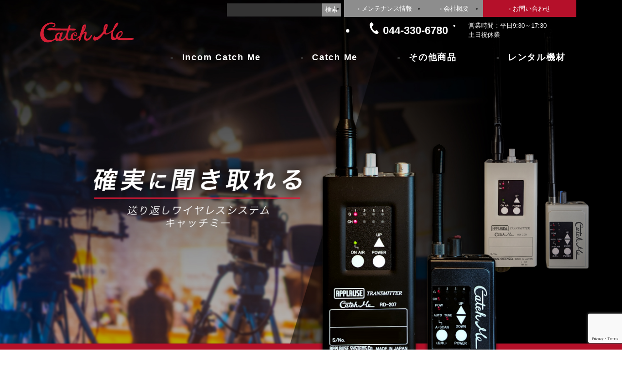

--- FILE ---
content_type: text/html; charset=UTF-8
request_url: http://catchme-ap.com/
body_size: 9358
content:





<!DOCTYPE html>
<html lang="ja">

<head>
<meta charset="utf-8">
<meta http-equiv="content-style-type" content="text/css">
<meta http-equiv="content-script-type" content="text/javascript">
<title>キャッチミー 放送の現場で活躍する送り返しワイヤレスシステム</title>
<link rel="stylesheet" href="http://www.catchme-ap.com/wp-content/themes/theme250-child/sanitize.css" rel="stylesheet" type="text/css">

<link rel="alternate" type="application/atom+xml" title="キャッチミー 放送の現場で活躍する送り返しワイヤレスシステム Atom Feed" href="http://www.catchme-ap.com/feed/atom">
<link rel="alternate" type="application/rss+xml" title="キャッチミー 放送の現場で活躍する送り返しワイヤレスシステム RSS Feed" href="http://www.catchme-ap.com/feed">
<link rel="pingback" href="http://www.catchme-ap.com/xmlrpc.php">
<link rel="shortcut icon" href="http://www.catchme-ap.com/wp-content/themes/theme250/images/favicon.ico">
<link rel="preconnect" href="https://fonts.googleapis.com">
<link rel="preconnect" href="https://fonts.gstatic.com" crossorigin>
<link href="https://fonts.googleapis.com/css2?family=Open+Sans:ital,wght@1,700;1,800&display=swap" rel="stylesheet">

	
	
<meta name='robots' content='max-image-preview:large' />
<link rel='dns-prefetch' href='//www.catchme-ap.com' />
<style id='wp-img-auto-sizes-contain-inline-css' type='text/css'>
img:is([sizes=auto i],[sizes^="auto," i]){contain-intrinsic-size:3000px 1500px}
/*# sourceURL=wp-img-auto-sizes-contain-inline-css */
</style>
<style id='wp-emoji-styles-inline-css' type='text/css'>

	img.wp-smiley, img.emoji {
		display: inline !important;
		border: none !important;
		box-shadow: none !important;
		height: 1em !important;
		width: 1em !important;
		margin: 0 0.07em !important;
		vertical-align: -0.1em !important;
		background: none !important;
		padding: 0 !important;
	}
/*# sourceURL=wp-emoji-styles-inline-css */
</style>
<style id='wp-block-library-inline-css' type='text/css'>
:root{--wp-block-synced-color:#7a00df;--wp-block-synced-color--rgb:122,0,223;--wp-bound-block-color:var(--wp-block-synced-color);--wp-editor-canvas-background:#ddd;--wp-admin-theme-color:#007cba;--wp-admin-theme-color--rgb:0,124,186;--wp-admin-theme-color-darker-10:#006ba1;--wp-admin-theme-color-darker-10--rgb:0,107,160.5;--wp-admin-theme-color-darker-20:#005a87;--wp-admin-theme-color-darker-20--rgb:0,90,135;--wp-admin-border-width-focus:2px}@media (min-resolution:192dpi){:root{--wp-admin-border-width-focus:1.5px}}.wp-element-button{cursor:pointer}:root .has-very-light-gray-background-color{background-color:#eee}:root .has-very-dark-gray-background-color{background-color:#313131}:root .has-very-light-gray-color{color:#eee}:root .has-very-dark-gray-color{color:#313131}:root .has-vivid-green-cyan-to-vivid-cyan-blue-gradient-background{background:linear-gradient(135deg,#00d084,#0693e3)}:root .has-purple-crush-gradient-background{background:linear-gradient(135deg,#34e2e4,#4721fb 50%,#ab1dfe)}:root .has-hazy-dawn-gradient-background{background:linear-gradient(135deg,#faaca8,#dad0ec)}:root .has-subdued-olive-gradient-background{background:linear-gradient(135deg,#fafae1,#67a671)}:root .has-atomic-cream-gradient-background{background:linear-gradient(135deg,#fdd79a,#004a59)}:root .has-nightshade-gradient-background{background:linear-gradient(135deg,#330968,#31cdcf)}:root .has-midnight-gradient-background{background:linear-gradient(135deg,#020381,#2874fc)}:root{--wp--preset--font-size--normal:16px;--wp--preset--font-size--huge:42px}.has-regular-font-size{font-size:1em}.has-larger-font-size{font-size:2.625em}.has-normal-font-size{font-size:var(--wp--preset--font-size--normal)}.has-huge-font-size{font-size:var(--wp--preset--font-size--huge)}.has-text-align-center{text-align:center}.has-text-align-left{text-align:left}.has-text-align-right{text-align:right}.has-fit-text{white-space:nowrap!important}#end-resizable-editor-section{display:none}.aligncenter{clear:both}.items-justified-left{justify-content:flex-start}.items-justified-center{justify-content:center}.items-justified-right{justify-content:flex-end}.items-justified-space-between{justify-content:space-between}.screen-reader-text{border:0;clip-path:inset(50%);height:1px;margin:-1px;overflow:hidden;padding:0;position:absolute;width:1px;word-wrap:normal!important}.screen-reader-text:focus{background-color:#ddd;clip-path:none;color:#444;display:block;font-size:1em;height:auto;left:5px;line-height:normal;padding:15px 23px 14px;text-decoration:none;top:5px;width:auto;z-index:100000}html :where(.has-border-color){border-style:solid}html :where([style*=border-top-color]){border-top-style:solid}html :where([style*=border-right-color]){border-right-style:solid}html :where([style*=border-bottom-color]){border-bottom-style:solid}html :where([style*=border-left-color]){border-left-style:solid}html :where([style*=border-width]){border-style:solid}html :where([style*=border-top-width]){border-top-style:solid}html :where([style*=border-right-width]){border-right-style:solid}html :where([style*=border-bottom-width]){border-bottom-style:solid}html :where([style*=border-left-width]){border-left-style:solid}html :where(img[class*=wp-image-]){height:auto;max-width:100%}:where(figure){margin:0 0 1em}html :where(.is-position-sticky){--wp-admin--admin-bar--position-offset:var(--wp-admin--admin-bar--height,0px)}@media screen and (max-width:600px){html :where(.is-position-sticky){--wp-admin--admin-bar--position-offset:0px}}

/*# sourceURL=wp-block-library-inline-css */
</style><style id='global-styles-inline-css' type='text/css'>
:root{--wp--preset--aspect-ratio--square: 1;--wp--preset--aspect-ratio--4-3: 4/3;--wp--preset--aspect-ratio--3-4: 3/4;--wp--preset--aspect-ratio--3-2: 3/2;--wp--preset--aspect-ratio--2-3: 2/3;--wp--preset--aspect-ratio--16-9: 16/9;--wp--preset--aspect-ratio--9-16: 9/16;--wp--preset--color--black: #000000;--wp--preset--color--cyan-bluish-gray: #abb8c3;--wp--preset--color--white: #ffffff;--wp--preset--color--pale-pink: #f78da7;--wp--preset--color--vivid-red: #cf2e2e;--wp--preset--color--luminous-vivid-orange: #ff6900;--wp--preset--color--luminous-vivid-amber: #fcb900;--wp--preset--color--light-green-cyan: #7bdcb5;--wp--preset--color--vivid-green-cyan: #00d084;--wp--preset--color--pale-cyan-blue: #8ed1fc;--wp--preset--color--vivid-cyan-blue: #0693e3;--wp--preset--color--vivid-purple: #9b51e0;--wp--preset--gradient--vivid-cyan-blue-to-vivid-purple: linear-gradient(135deg,rgb(6,147,227) 0%,rgb(155,81,224) 100%);--wp--preset--gradient--light-green-cyan-to-vivid-green-cyan: linear-gradient(135deg,rgb(122,220,180) 0%,rgb(0,208,130) 100%);--wp--preset--gradient--luminous-vivid-amber-to-luminous-vivid-orange: linear-gradient(135deg,rgb(252,185,0) 0%,rgb(255,105,0) 100%);--wp--preset--gradient--luminous-vivid-orange-to-vivid-red: linear-gradient(135deg,rgb(255,105,0) 0%,rgb(207,46,46) 100%);--wp--preset--gradient--very-light-gray-to-cyan-bluish-gray: linear-gradient(135deg,rgb(238,238,238) 0%,rgb(169,184,195) 100%);--wp--preset--gradient--cool-to-warm-spectrum: linear-gradient(135deg,rgb(74,234,220) 0%,rgb(151,120,209) 20%,rgb(207,42,186) 40%,rgb(238,44,130) 60%,rgb(251,105,98) 80%,rgb(254,248,76) 100%);--wp--preset--gradient--blush-light-purple: linear-gradient(135deg,rgb(255,206,236) 0%,rgb(152,150,240) 100%);--wp--preset--gradient--blush-bordeaux: linear-gradient(135deg,rgb(254,205,165) 0%,rgb(254,45,45) 50%,rgb(107,0,62) 100%);--wp--preset--gradient--luminous-dusk: linear-gradient(135deg,rgb(255,203,112) 0%,rgb(199,81,192) 50%,rgb(65,88,208) 100%);--wp--preset--gradient--pale-ocean: linear-gradient(135deg,rgb(255,245,203) 0%,rgb(182,227,212) 50%,rgb(51,167,181) 100%);--wp--preset--gradient--electric-grass: linear-gradient(135deg,rgb(202,248,128) 0%,rgb(113,206,126) 100%);--wp--preset--gradient--midnight: linear-gradient(135deg,rgb(2,3,129) 0%,rgb(40,116,252) 100%);--wp--preset--font-size--small: 13px;--wp--preset--font-size--medium: 20px;--wp--preset--font-size--large: 36px;--wp--preset--font-size--x-large: 42px;--wp--preset--spacing--20: 0.44rem;--wp--preset--spacing--30: 0.67rem;--wp--preset--spacing--40: 1rem;--wp--preset--spacing--50: 1.5rem;--wp--preset--spacing--60: 2.25rem;--wp--preset--spacing--70: 3.38rem;--wp--preset--spacing--80: 5.06rem;--wp--preset--shadow--natural: 6px 6px 9px rgba(0, 0, 0, 0.2);--wp--preset--shadow--deep: 12px 12px 50px rgba(0, 0, 0, 0.4);--wp--preset--shadow--sharp: 6px 6px 0px rgba(0, 0, 0, 0.2);--wp--preset--shadow--outlined: 6px 6px 0px -3px rgb(255, 255, 255), 6px 6px rgb(0, 0, 0);--wp--preset--shadow--crisp: 6px 6px 0px rgb(0, 0, 0);}:where(.is-layout-flex){gap: 0.5em;}:where(.is-layout-grid){gap: 0.5em;}body .is-layout-flex{display: flex;}.is-layout-flex{flex-wrap: wrap;align-items: center;}.is-layout-flex > :is(*, div){margin: 0;}body .is-layout-grid{display: grid;}.is-layout-grid > :is(*, div){margin: 0;}:where(.wp-block-columns.is-layout-flex){gap: 2em;}:where(.wp-block-columns.is-layout-grid){gap: 2em;}:where(.wp-block-post-template.is-layout-flex){gap: 1.25em;}:where(.wp-block-post-template.is-layout-grid){gap: 1.25em;}.has-black-color{color: var(--wp--preset--color--black) !important;}.has-cyan-bluish-gray-color{color: var(--wp--preset--color--cyan-bluish-gray) !important;}.has-white-color{color: var(--wp--preset--color--white) !important;}.has-pale-pink-color{color: var(--wp--preset--color--pale-pink) !important;}.has-vivid-red-color{color: var(--wp--preset--color--vivid-red) !important;}.has-luminous-vivid-orange-color{color: var(--wp--preset--color--luminous-vivid-orange) !important;}.has-luminous-vivid-amber-color{color: var(--wp--preset--color--luminous-vivid-amber) !important;}.has-light-green-cyan-color{color: var(--wp--preset--color--light-green-cyan) !important;}.has-vivid-green-cyan-color{color: var(--wp--preset--color--vivid-green-cyan) !important;}.has-pale-cyan-blue-color{color: var(--wp--preset--color--pale-cyan-blue) !important;}.has-vivid-cyan-blue-color{color: var(--wp--preset--color--vivid-cyan-blue) !important;}.has-vivid-purple-color{color: var(--wp--preset--color--vivid-purple) !important;}.has-black-background-color{background-color: var(--wp--preset--color--black) !important;}.has-cyan-bluish-gray-background-color{background-color: var(--wp--preset--color--cyan-bluish-gray) !important;}.has-white-background-color{background-color: var(--wp--preset--color--white) !important;}.has-pale-pink-background-color{background-color: var(--wp--preset--color--pale-pink) !important;}.has-vivid-red-background-color{background-color: var(--wp--preset--color--vivid-red) !important;}.has-luminous-vivid-orange-background-color{background-color: var(--wp--preset--color--luminous-vivid-orange) !important;}.has-luminous-vivid-amber-background-color{background-color: var(--wp--preset--color--luminous-vivid-amber) !important;}.has-light-green-cyan-background-color{background-color: var(--wp--preset--color--light-green-cyan) !important;}.has-vivid-green-cyan-background-color{background-color: var(--wp--preset--color--vivid-green-cyan) !important;}.has-pale-cyan-blue-background-color{background-color: var(--wp--preset--color--pale-cyan-blue) !important;}.has-vivid-cyan-blue-background-color{background-color: var(--wp--preset--color--vivid-cyan-blue) !important;}.has-vivid-purple-background-color{background-color: var(--wp--preset--color--vivid-purple) !important;}.has-black-border-color{border-color: var(--wp--preset--color--black) !important;}.has-cyan-bluish-gray-border-color{border-color: var(--wp--preset--color--cyan-bluish-gray) !important;}.has-white-border-color{border-color: var(--wp--preset--color--white) !important;}.has-pale-pink-border-color{border-color: var(--wp--preset--color--pale-pink) !important;}.has-vivid-red-border-color{border-color: var(--wp--preset--color--vivid-red) !important;}.has-luminous-vivid-orange-border-color{border-color: var(--wp--preset--color--luminous-vivid-orange) !important;}.has-luminous-vivid-amber-border-color{border-color: var(--wp--preset--color--luminous-vivid-amber) !important;}.has-light-green-cyan-border-color{border-color: var(--wp--preset--color--light-green-cyan) !important;}.has-vivid-green-cyan-border-color{border-color: var(--wp--preset--color--vivid-green-cyan) !important;}.has-pale-cyan-blue-border-color{border-color: var(--wp--preset--color--pale-cyan-blue) !important;}.has-vivid-cyan-blue-border-color{border-color: var(--wp--preset--color--vivid-cyan-blue) !important;}.has-vivid-purple-border-color{border-color: var(--wp--preset--color--vivid-purple) !important;}.has-vivid-cyan-blue-to-vivid-purple-gradient-background{background: var(--wp--preset--gradient--vivid-cyan-blue-to-vivid-purple) !important;}.has-light-green-cyan-to-vivid-green-cyan-gradient-background{background: var(--wp--preset--gradient--light-green-cyan-to-vivid-green-cyan) !important;}.has-luminous-vivid-amber-to-luminous-vivid-orange-gradient-background{background: var(--wp--preset--gradient--luminous-vivid-amber-to-luminous-vivid-orange) !important;}.has-luminous-vivid-orange-to-vivid-red-gradient-background{background: var(--wp--preset--gradient--luminous-vivid-orange-to-vivid-red) !important;}.has-very-light-gray-to-cyan-bluish-gray-gradient-background{background: var(--wp--preset--gradient--very-light-gray-to-cyan-bluish-gray) !important;}.has-cool-to-warm-spectrum-gradient-background{background: var(--wp--preset--gradient--cool-to-warm-spectrum) !important;}.has-blush-light-purple-gradient-background{background: var(--wp--preset--gradient--blush-light-purple) !important;}.has-blush-bordeaux-gradient-background{background: var(--wp--preset--gradient--blush-bordeaux) !important;}.has-luminous-dusk-gradient-background{background: var(--wp--preset--gradient--luminous-dusk) !important;}.has-pale-ocean-gradient-background{background: var(--wp--preset--gradient--pale-ocean) !important;}.has-electric-grass-gradient-background{background: var(--wp--preset--gradient--electric-grass) !important;}.has-midnight-gradient-background{background: var(--wp--preset--gradient--midnight) !important;}.has-small-font-size{font-size: var(--wp--preset--font-size--small) !important;}.has-medium-font-size{font-size: var(--wp--preset--font-size--medium) !important;}.has-large-font-size{font-size: var(--wp--preset--font-size--large) !important;}.has-x-large-font-size{font-size: var(--wp--preset--font-size--x-large) !important;}
/*# sourceURL=global-styles-inline-css */
</style>

<style id='classic-theme-styles-inline-css' type='text/css'>
/*! This file is auto-generated */
.wp-block-button__link{color:#fff;background-color:#32373c;border-radius:9999px;box-shadow:none;text-decoration:none;padding:calc(.667em + 2px) calc(1.333em + 2px);font-size:1.125em}.wp-block-file__button{background:#32373c;color:#fff;text-decoration:none}
/*# sourceURL=/wp-includes/css/classic-themes.min.css */
</style>
<link rel='stylesheet' id='contact-form-7-css' href='http://www.catchme-ap.com/wp-content/plugins/contact-form-7/includes/css/styles.css?ver=5.9.8' type='text/css' media='all' />
<link rel='stylesheet' id='parent-style-css' href='http://www.catchme-ap.com/wp-content/themes/theme250/style.css?ver=6.9' type='text/css' media='all' />
<link rel='stylesheet' id='child-style-css' href='http://www.catchme-ap.com/wp-content/themes/theme250-child/style.css?ver=6.9' type='text/css' media='all' />
<link rel='stylesheet' id='tablepress-default-css' href='http://www.catchme-ap.com/wp-content/plugins/tablepress/css/build/default.css?ver=2.4.2' type='text/css' media='all' />
<link rel='stylesheet' id='jquery.lightbox.min.css-css' href='http://www.catchme-ap.com/wp-content/plugins/wp-jquery-lightbox/lightboxes/wp-jquery-lightbox/styles/lightbox.min.css?ver=2.3.2' type='text/css' media='all' />
<link rel='stylesheet' id='jqlb-overrides-css' href='http://www.catchme-ap.com/wp-content/plugins/wp-jquery-lightbox/lightboxes/wp-jquery-lightbox/styles/overrides.css?ver=2.3.2' type='text/css' media='all' />
<style id='jqlb-overrides-inline-css' type='text/css'>

			#outerImageContainer {
				box-shadow: 0 0 4px 2px rgba(0,0,0,.2);
			}
			#imageContainer{
				padding: 6px;
			}
			#imageDataContainer {
				box-shadow: 0 -4px 0 0 #fff, 0 0 4px 2px rgba(0,0,0,.1);;
				z-index: ;
			}
			#prevArrow,
			#nextArrow{
				background-color: rgba(255,255,255,.7;
				color: #000000;
			}
/*# sourceURL=jqlb-overrides-inline-css */
</style>
<script type="text/javascript" src="http://www.catchme-ap.com/wp-includes/js/jquery/jquery.min.js?ver=3.7.1" id="jquery-core-js"></script>
<script type="text/javascript" src="http://www.catchme-ap.com/wp-includes/js/jquery/jquery-migrate.min.js?ver=3.4.1" id="jquery-migrate-js"></script>
<link rel="https://api.w.org/" href="http://www.catchme-ap.com/wp-json/" /><link rel="EditURI" type="application/rsd+xml" title="RSD" href="http://www.catchme-ap.com/xmlrpc.php?rsd" />
<meta name="generator" content="WordPress 6.9" />
	<link rel="stylesheet" href="http://www.catchme-ap.com/wp-content/themes/theme250-child/style_2024.css" rel="stylesheet" type="text/css">
<script>
  (function(i,s,o,g,r,a,m){i['GoogleAnalyticsObject']=r;i[r]=i[r]||function(){
  (i[r].q=i[r].q||[]).push(arguments)},i[r].l=1*new Date();a=s.createElement(o),
  m=s.getElementsByTagName(o)[0];a.async=1;a.src=g;m.parentNode.insertBefore(a,m)
  })(window,document,'script','https://www.google-analytics.com/analytics.js','ga');

  ga('create', 'UA-43092225-15', 'auto');
  ga('send', 'pageview');

</script>
<!-- Global site tag (gtag.js) - Google Analytics -->
<script async="async" src="https://www.googletagmanager.com/gtag/js?id=G-LFPCMP32BH"></script>
<script>
  window.dataLayer = window.dataLayer || [];
  function gtag(){dataLayer.push(arguments);}
  gtag('js', new Date());

  gtag('config', 'G-LFPCMP32BH');
</script>
</head>

<body id="top">

	

	
	



	
	<header>
		
		<section id="gnav">
	
<div id="top_logo">
<a href="http://www.catchme-ap.com/"><img src="http://www.catchme-ap.com/wp-content/themes/theme250-child/images/catchme_logo.svg" alt="キャッチミー株式会社"></a>
</div>
	
		
		 <input id="hanburger" type="checkbox">
    <label for="hanburger" class="menu_button"></label>
	<nav>
	
	<div class="pc">
	<div id="nav_submenu">
		
		<div id="search-2" class="submenu_l widget widget_search">
			<form role="search" method="get" id="searchform" class="searchform" action="http://www.catchme-ap.com/">
				<div>
					<label class="screen-reader-text" for="s">検索：</label>
					<input type="text" value="" name="s" id="s" />
					<input type="submit" id="searchsubmit" value="検索" />
				</div>
			</form></div>
		
		<div class="submenu_r">
			
		<ul class="submenu_btn"><li class="submenu_btn01"><a href="http://www.catchme-ap.com/maintenance.html">&#8250; メンテナンス情報</a></li>
			<li class="submenu_btn02"><a href="http://www.catchme-ap.com/company.html">&#8250; 会社概要</a></li>
			<li class="submenu_btn03"><a href="http://www.catchme-ap.com/contact.html">&#8250; お問い合わせ</a></li></ul>
		
		<ul class="submenu_tel"><li class="submenu_tel01"><img src="http://www.catchme-ap.com/wp-content/themes/theme250-child/images/icon_tel.svg"> 044-330-6780</li>
		<li class="submenu_tel02">営業時間：平日9:30～17:30<br>土日祝休業</li></ul>
		
			</div><!-- class="submenu_r" -->
				
		</div><!-- id="nav_submenu" -->
		</div><!-- class="pc" -->
		
		<div id="nav_mainmenu">
				
		<ul class="parent_menu">
            <li class="menu"><a href="http://www.catchme-ap.com/incom/incom-catch-me-dect">Incom Catch Me</a></li>
			<li class="menu"><a href="http://www.catchme-ap.com/catch.html">Catch Me</a></li>
			<li class="menu"><a href="http://www.catchme-ap.com/other.html">その他商品</a></li>
			<li class="menu"><a href="http://www.catchme-ap.com/rental.html">レンタル機材</a></li>
			<li class="menu sp"><a href="http://www.catchme-ap.com/maintenance.html">メンテナンス情報</a></li>
			<li class="menu sp"><a href="http://www.catchme-ap.com/company.html">会社概要</a></li>
			<li class="menu sp"><a href="http://www.catchme-ap.com/news.html">お知らせ</a></li>
			<li class="menu sp"><a href="http://www.catchme-ap.com/contact.html">お問い合わせ</a></li>
			<li class="menu sp"><a href="http://www.catchme-ap.com/site_map.html">サイトマップ</a></li>
			<!--<li class="menu sp"><a href="http://www.catchme-ap.com/manual.html">取扱説明書</a></li>-->
		</ul>	
			
		<div id="search-2" class="submenu_l widget widget_search sp">
			<form role="search" method="get" id="searchform" class="searchform" action="http://www.catchme-ap.com/">
				<div>
					<label class="screen-reader-text" for="s">検索：</label>
					<input type="text" value="" name="s" id="s" />
					<input type="submit" id="searchsubmit" value="検索" />
				</div>
			</form></div>		
		
		</div>
		
		
		
	
	</nav>
	
	
		
	</section>	
		
	</header>
	
		
	<main>

		
		
		
		<section id="catchme">
			<h2>CATCH ME</h2>
			<h3>送り返しワイヤレスシステム</h3>
			
			<p>ロケ･中継に欠くことができない音声送り返し。<br class="pc">
キャッチミーは50hz～7kHzまでの周波数帯域幅をカバーし、<br class="pc">
「聞こえていればよいもの」から「確実に聞き取れる良質な音声」へと進化。<br class="pc">
番組作りをさらに円滑にします。</p>
		<ul>
			<li><a href="http://www.catchme-ap.com/catch/catchme_c/"><img src="http://www.catchme-ap.com/wp-content/themes/theme250-child/images/top_bnr01.jpg" alt="C型(322MHz帯）キャッチミー 送り返しワイヤレスシステム 送信機 RD-207 受信機RD-208"></a> 
				</li>
			<li><a href="http://www.catchme-ap.com/catch/catchme_d/"><img src="http://www.catchme-ap.com/wp-content/themes/theme250-child/images/top_bnr02.jpg" alt="D型(74MHz帯）キャッチミー 送り返しワイヤレスシステム 送信機 RD-209 受信機 RD-210"></a> 
				</li>
			
		</ul>
		
		</section>
		
		
		<section id="contents">
			
			<h2>CONTENTS</h2>

						<ul>
            <li><a href="http://www.catchme-ap.com/incom/incom-catch-me-dect"><img src="http://www.catchme-ap.com/wp-content/themes/theme250-child/images/top_bnr09.jpg" alt="Incom DECTインカム"></a> 
				</li>
			<li><a href="http://www.catchme-ap.com/catch.html"><img src="http://www.catchme-ap.com/wp-content/themes/theme250-child/images/top_bnr03.jpg" alt="Catch Me"></a> 
				</li>
			<li><a href="http://www.catchme-ap.com/other.html"><img src="http://www.catchme-ap.com/wp-content/themes/theme250-child/images/top_bnr08.jpg" alt="その他商品"></a> 
				</li>
			<li><a href="http://www.catchme-ap.com/rental.html"><img src="http://www.catchme-ap.com/wp-content/themes/theme250-child/images/top_bnr07.jpg" alt="レンタル機材"></a> 
				</li></ul>
			
		
		</section>
		
		
		<section id="contact">
		
<h2>CONTACT</h2>
			
			<a href="http://www.catchme-ap.com/contact.html">＞ お問い合わせフォーム</a> 
		
		</section>
		
		
		
		
		<section id="news">
		
		<h2>NEWS</h2>
		<ul>
						<li>
				<span>2025/12/16</span><br>
			<a href="
						http://www.catchme-ap.com/%e5%b9%b4%e6%9c%ab%e5%b9%b4%e5%a7%8b%e3%81%ae%e3%81%8a%e7%9f%a5%e3%82%89%e3%81%9b-8.html						"　rel="bookmark">年末年始のお知らせ		        
			</a>
			</li>
						<li>
				<span>2025/11/28</span><br>
			<a href="
						http://www.catchme-ap.com/%e9%80%8f%e6%98%8e%e3%83%81%e3%83%a5%e3%83%bc%e3%83%96%e3%82%a4%e3%83%a4%e3%83%9b%e3%83%b3-ypr-17%e3%80%80%e8%a3%bd%e9%80%a0%e3%83%bb%e8%b2%a9%e5%a3%b2%e7%b5%82%e4%ba%86%e3%81%ae%e3%81%8a%e7%9f%a5.html						"　rel="bookmark">透明チューブイヤホン YPR-17　製造・販売終了のお知らせ		        
			</a>
			</li>
						<li>
				<span>2025/11/17</span><br>
			<a href="
						http://www.catchme-ap.com/inter-bee-2025%e3%80%80%e5%87%ba%e5%b1%95%e3%81%ae%e3%81%8a%e7%9f%a5%e3%82%89%e3%81%9b.html						"　rel="bookmark">Inter BEE 2025　出展のお知らせ		        
			</a>
			</li>
					</ul>
			
			
<div class="detail_btn"><a href="http://www.catchme-ap.com/news.html">＞ お知らせ一覧を見る</a></div>

			
			
		</section>

		
		
	</main>	
	

﻿
<footer>

		<section id="footer_group">
			
			<h2>グループ会社</h2>
			
			<div>
			<dl>
				<dt><a href="http://www.fieldthree.co.jp/" target="_blank"><img src="http://www.catchme-ap.com/wp-content/themes/theme250-child/images/field3_logo.svg" alt="フィールドスリー株式会社"></a></dt>
				<dd>フィールドスリー<br class="sp">株式会社</dd>
			</dl>
			
			
			<dl>
				<dt><a href="http://www.catchme-ap.com/applause-sys.html"><img src="http://www.catchme-ap.com/wp-content/themes/theme250-child/images/applause_logo.svg" alt="アプローズシステム株式会社"></a></dt>
				<dd>アプローズシステム<br class="sp">株式会社</dd>
			</dl>
			</div>
		</section>
	
	
	<section id="footer_nav">
		

		
		
		
		<div id="footer_company">
		
<a href="http://www.catchme-ap.com/"><img src="http://www.catchme-ap.com/wp-content/themes/theme250-child/images/catchme_logo_w.svg" alt="キャッチミー株式会社"></a>
		
		
			<dl class="pc">
				<dt>Catch Me 株式会社（Catch Me 販売元）</dt>
			<dd>〒213-0032　神奈川県川崎市高津区久地2-5-24<br>ビルコンビル４F</dd>
			<dd>TEL:044-330-6780　FAX:044-330-6781</dd>
			<dd>営業時間 平日9:30~17:30　土日祝 休業</dd>
			</dl>

			<dl class="pc">
				<dt>Catch Me サービスセンター</dt>
			<dd>〒213-0032　神奈川県川崎市高津区久地2-5-24<br>ビルコンビル４F</dd>
			<dd>TEL:044-330-6780　FAX:044-330-6781</dd>
			<dd>営業時間 平日9:30~17:30　土日祝 休業</dd>
			</dl>

			<dl class="pc">
				<dt><a href="http://www.catchme-ap.com/applause-sys.html">アプローズシステム株式会社（Catch Me 製造元）</a></dt>
			<dd>〒213-0032　神奈川県川崎市高津区久地2-5-24<br>ビルコンビル４F</dd>
			<dd>TEL:044-330-6782　FAX:044-330-6935</dd>
			<dd>営業時間 平日9:30~17:30　土日祝 休業</dd>
			</dl>

		</div>
		
			<ul class="footer_nav_link pc">
                <li><a href="http://www.catchme-ap.com/incom/incom-catch-me-dect">DECTインカム</a></li>
				<li><a href="http://www.catchme-ap.com/catch.html">キャッチミー</a></li>
				<li><a href="http://www.catchme-ap.com/catchme_op.html">キャッチミーオプション</a></li>
				<li><a href="http://www.catchme-ap.com/other.html">その他商品</a></li>
				<li><a href="http://www.catchme-ap.com/rental.html">レンタル機材一覧</a></li>
			</ul>
		
			<ul class="footer_nav_link pc">
				<li><a href="http://www.catchme-ap.com/maintenance.html">メンテナンス情報</a></li>
				<li><a href="http://www.catchme-ap.com/catchme-mainte.html">キャッチミー修理窓口</a></li>
				<li><a href="http://www.catchme-ap.com/news.html">お知らせ</a></li>
				<li><a href="http://www.catchme-ap.com/company.html">会社概要</a></li>
				<!--<li><a href="http://www.catchme-ap.com/recruit.html">求人案内</a></li>-->
			</ul>
		
			<ul class="footer_nav_link pc">
				<li><a href="http://www.catchme-ap.com/">HOME</a></li>
				<li><a href="http://www.catchme-ap.com/contact.html">お問い合せ</a></li>
				<li><a href="http://www.catchme-ap.com/site_map.html">サイトマップ</a></li>
			</ul>


	</section>

	
	<section id="footer_copyright">
		<p>Copyright&copy; Catch Me 株式会社 All Rights Reserved.</p>
	</section >

	
</footer>
<script type="speculationrules">
{"prefetch":[{"source":"document","where":{"and":[{"href_matches":"/*"},{"not":{"href_matches":["/wp-*.php","/wp-admin/*","/wp-content/uploads/*","/wp-content/*","/wp-content/plugins/*","/wp-content/themes/theme250-child/*","/wp-content/themes/theme250/*","/*\\?(.+)"]}},{"not":{"selector_matches":"a[rel~=\"nofollow\"]"}},{"not":{"selector_matches":".no-prefetch, .no-prefetch a"}}]},"eagerness":"conservative"}]}
</script>
<script type="text/javascript" src="http://www.catchme-ap.com/wp-includes/js/dist/hooks.min.js?ver=dd5603f07f9220ed27f1" id="wp-hooks-js"></script>
<script type="text/javascript" src="http://www.catchme-ap.com/wp-includes/js/dist/i18n.min.js?ver=c26c3dc7bed366793375" id="wp-i18n-js"></script>
<script type="text/javascript" id="wp-i18n-js-after">
/* <![CDATA[ */
wp.i18n.setLocaleData( { 'text direction\u0004ltr': [ 'ltr' ] } );
//# sourceURL=wp-i18n-js-after
/* ]]> */
</script>
<script type="text/javascript" src="http://www.catchme-ap.com/wp-content/plugins/contact-form-7/includes/swv/js/index.js?ver=5.9.8" id="swv-js"></script>
<script type="text/javascript" id="contact-form-7-js-extra">
/* <![CDATA[ */
var wpcf7 = {"api":{"root":"http://www.catchme-ap.com/wp-json/","namespace":"contact-form-7/v1"}};
//# sourceURL=contact-form-7-js-extra
/* ]]> */
</script>
<script type="text/javascript" id="contact-form-7-js-translations">
/* <![CDATA[ */
( function( domain, translations ) {
	var localeData = translations.locale_data[ domain ] || translations.locale_data.messages;
	localeData[""].domain = domain;
	wp.i18n.setLocaleData( localeData, domain );
} )( "contact-form-7", {"translation-revision-date":"2024-07-17 08:16:16+0000","generator":"GlotPress\/4.0.1","domain":"messages","locale_data":{"messages":{"":{"domain":"messages","plural-forms":"nplurals=1; plural=0;","lang":"ja_JP"},"This contact form is placed in the wrong place.":["\u3053\u306e\u30b3\u30f3\u30bf\u30af\u30c8\u30d5\u30a9\u30fc\u30e0\u306f\u9593\u9055\u3063\u305f\u4f4d\u7f6e\u306b\u7f6e\u304b\u308c\u3066\u3044\u307e\u3059\u3002"],"Error:":["\u30a8\u30e9\u30fc:"]}},"comment":{"reference":"includes\/js\/index.js"}} );
//# sourceURL=contact-form-7-js-translations
/* ]]> */
</script>
<script type="text/javascript" src="http://www.catchme-ap.com/wp-content/plugins/contact-form-7/includes/js/index.js?ver=5.9.8" id="contact-form-7-js"></script>
<script type="text/javascript" src="https://www.google.com/recaptcha/api.js?render=6LeAtbAUAAAAAPI0gRCKIJmu6qztfriLs4pOzTCA&amp;ver=3.0" id="google-recaptcha-js"></script>
<script type="text/javascript" src="http://www.catchme-ap.com/wp-includes/js/dist/vendor/wp-polyfill.min.js?ver=3.15.0" id="wp-polyfill-js"></script>
<script type="text/javascript" id="wpcf7-recaptcha-js-extra">
/* <![CDATA[ */
var wpcf7_recaptcha = {"sitekey":"6LeAtbAUAAAAAPI0gRCKIJmu6qztfriLs4pOzTCA","actions":{"homepage":"homepage","contactform":"contactform"}};
//# sourceURL=wpcf7-recaptcha-js-extra
/* ]]> */
</script>
<script type="text/javascript" src="http://www.catchme-ap.com/wp-content/plugins/contact-form-7/modules/recaptcha/index.js?ver=5.9.8" id="wpcf7-recaptcha-js"></script>
<script type="text/javascript" src="http://www.catchme-ap.com/wp-content/plugins/wp-jquery-lightbox/lightboxes/wp-jquery-lightbox/vendor/jquery.touchwipe.min.js?ver=2.3.2" id="wp-jquery-lightbox-swipe-js"></script>
<script type="text/javascript" src="http://www.catchme-ap.com/wp-content/plugins/wp-jquery-lightbox/inc/purify.min.js?ver=2.3.2" id="wp-jquery-lightbox-purify-js"></script>
<script type="text/javascript" src="http://www.catchme-ap.com/wp-content/plugins/wp-jquery-lightbox/lightboxes/wp-jquery-lightbox/vendor/panzoom.min.js?ver=2.3.2" id="wp-jquery-lightbox-panzoom-js"></script>
<script type="text/javascript" id="wp-jquery-lightbox-js-extra">
/* <![CDATA[ */
var JQLBSettings = {"showTitle":"1","useAltForTitle":"1","showCaption":"1","showNumbers":"1","fitToScreen":"0","resizeSpeed":"400","showDownload":"","navbarOnTop":"","marginSize":"0","mobileMarginSize":"10","slideshowSpeed":"4000","allowPinchZoom":"1","borderSize":"6","borderColor":"#ffffff","overlayColor":"#ffffff","overlayOpacity":"0.7","newNavStyle":"1","fixedNav":"1","showInfoBar":"1","prevLinkTitle":"\u524d\u306e\u753b\u50cf","nextLinkTitle":"\u6b21\u306e\u753b\u50cf","closeTitle":"\u30ae\u30e3\u30e9\u30ea\u30fc\u3092\u9589\u3058\u308b","image":"\u753b\u50cf ","of":"\u306e","download":"\u30c0\u30a6\u30f3\u30ed\u30fc\u30c9","pause":"(\u30b9\u30e9\u30a4\u30c9\u30b7\u30e7\u30fc\u3092\u4e00\u6642\u505c\u6b62\u3059\u308b)","play":"(\u30b9\u30e9\u30a4\u30c9\u30b7\u30e7\u30fc\u3092\u518d\u751f\u3059\u308b)"};
//# sourceURL=wp-jquery-lightbox-js-extra
/* ]]> */
</script>
<script type="text/javascript" src="http://www.catchme-ap.com/wp-content/plugins/wp-jquery-lightbox/lightboxes/wp-jquery-lightbox/jquery.lightbox.js?ver=2.3.2" id="wp-jquery-lightbox-js"></script>
<script id="wp-emoji-settings" type="application/json">
{"baseUrl":"https://s.w.org/images/core/emoji/17.0.2/72x72/","ext":".png","svgUrl":"https://s.w.org/images/core/emoji/17.0.2/svg/","svgExt":".svg","source":{"concatemoji":"http://www.catchme-ap.com/wp-includes/js/wp-emoji-release.min.js?ver=6.9"}}
</script>
<script type="module">
/* <![CDATA[ */
/*! This file is auto-generated */
const a=JSON.parse(document.getElementById("wp-emoji-settings").textContent),o=(window._wpemojiSettings=a,"wpEmojiSettingsSupports"),s=["flag","emoji"];function i(e){try{var t={supportTests:e,timestamp:(new Date).valueOf()};sessionStorage.setItem(o,JSON.stringify(t))}catch(e){}}function c(e,t,n){e.clearRect(0,0,e.canvas.width,e.canvas.height),e.fillText(t,0,0);t=new Uint32Array(e.getImageData(0,0,e.canvas.width,e.canvas.height).data);e.clearRect(0,0,e.canvas.width,e.canvas.height),e.fillText(n,0,0);const a=new Uint32Array(e.getImageData(0,0,e.canvas.width,e.canvas.height).data);return t.every((e,t)=>e===a[t])}function p(e,t){e.clearRect(0,0,e.canvas.width,e.canvas.height),e.fillText(t,0,0);var n=e.getImageData(16,16,1,1);for(let e=0;e<n.data.length;e++)if(0!==n.data[e])return!1;return!0}function u(e,t,n,a){switch(t){case"flag":return n(e,"\ud83c\udff3\ufe0f\u200d\u26a7\ufe0f","\ud83c\udff3\ufe0f\u200b\u26a7\ufe0f")?!1:!n(e,"\ud83c\udde8\ud83c\uddf6","\ud83c\udde8\u200b\ud83c\uddf6")&&!n(e,"\ud83c\udff4\udb40\udc67\udb40\udc62\udb40\udc65\udb40\udc6e\udb40\udc67\udb40\udc7f","\ud83c\udff4\u200b\udb40\udc67\u200b\udb40\udc62\u200b\udb40\udc65\u200b\udb40\udc6e\u200b\udb40\udc67\u200b\udb40\udc7f");case"emoji":return!a(e,"\ud83e\u1fac8")}return!1}function f(e,t,n,a){let r;const o=(r="undefined"!=typeof WorkerGlobalScope&&self instanceof WorkerGlobalScope?new OffscreenCanvas(300,150):document.createElement("canvas")).getContext("2d",{willReadFrequently:!0}),s=(o.textBaseline="top",o.font="600 32px Arial",{});return e.forEach(e=>{s[e]=t(o,e,n,a)}),s}function r(e){var t=document.createElement("script");t.src=e,t.defer=!0,document.head.appendChild(t)}a.supports={everything:!0,everythingExceptFlag:!0},new Promise(t=>{let n=function(){try{var e=JSON.parse(sessionStorage.getItem(o));if("object"==typeof e&&"number"==typeof e.timestamp&&(new Date).valueOf()<e.timestamp+604800&&"object"==typeof e.supportTests)return e.supportTests}catch(e){}return null}();if(!n){if("undefined"!=typeof Worker&&"undefined"!=typeof OffscreenCanvas&&"undefined"!=typeof URL&&URL.createObjectURL&&"undefined"!=typeof Blob)try{var e="postMessage("+f.toString()+"("+[JSON.stringify(s),u.toString(),c.toString(),p.toString()].join(",")+"));",a=new Blob([e],{type:"text/javascript"});const r=new Worker(URL.createObjectURL(a),{name:"wpTestEmojiSupports"});return void(r.onmessage=e=>{i(n=e.data),r.terminate(),t(n)})}catch(e){}i(n=f(s,u,c,p))}t(n)}).then(e=>{for(const n in e)a.supports[n]=e[n],a.supports.everything=a.supports.everything&&a.supports[n],"flag"!==n&&(a.supports.everythingExceptFlag=a.supports.everythingExceptFlag&&a.supports[n]);var t;a.supports.everythingExceptFlag=a.supports.everythingExceptFlag&&!a.supports.flag,a.supports.everything||((t=a.source||{}).concatemoji?r(t.concatemoji):t.wpemoji&&t.twemoji&&(r(t.twemoji),r(t.wpemoji)))});
//# sourceURL=http://www.catchme-ap.com/wp-includes/js/wp-emoji-loader.min.js
/* ]]> */
</script>
</body>
</html>

--- FILE ---
content_type: text/html; charset=utf-8
request_url: https://www.google.com/recaptcha/api2/anchor?ar=1&k=6LeAtbAUAAAAAPI0gRCKIJmu6qztfriLs4pOzTCA&co=aHR0cDovL2NhdGNobWUtYXAuY29tOjgw&hl=en&v=PoyoqOPhxBO7pBk68S4YbpHZ&size=invisible&anchor-ms=20000&execute-ms=30000&cb=fjor5jdeoozt
body_size: 48610
content:
<!DOCTYPE HTML><html dir="ltr" lang="en"><head><meta http-equiv="Content-Type" content="text/html; charset=UTF-8">
<meta http-equiv="X-UA-Compatible" content="IE=edge">
<title>reCAPTCHA</title>
<style type="text/css">
/* cyrillic-ext */
@font-face {
  font-family: 'Roboto';
  font-style: normal;
  font-weight: 400;
  font-stretch: 100%;
  src: url(//fonts.gstatic.com/s/roboto/v48/KFO7CnqEu92Fr1ME7kSn66aGLdTylUAMa3GUBHMdazTgWw.woff2) format('woff2');
  unicode-range: U+0460-052F, U+1C80-1C8A, U+20B4, U+2DE0-2DFF, U+A640-A69F, U+FE2E-FE2F;
}
/* cyrillic */
@font-face {
  font-family: 'Roboto';
  font-style: normal;
  font-weight: 400;
  font-stretch: 100%;
  src: url(//fonts.gstatic.com/s/roboto/v48/KFO7CnqEu92Fr1ME7kSn66aGLdTylUAMa3iUBHMdazTgWw.woff2) format('woff2');
  unicode-range: U+0301, U+0400-045F, U+0490-0491, U+04B0-04B1, U+2116;
}
/* greek-ext */
@font-face {
  font-family: 'Roboto';
  font-style: normal;
  font-weight: 400;
  font-stretch: 100%;
  src: url(//fonts.gstatic.com/s/roboto/v48/KFO7CnqEu92Fr1ME7kSn66aGLdTylUAMa3CUBHMdazTgWw.woff2) format('woff2');
  unicode-range: U+1F00-1FFF;
}
/* greek */
@font-face {
  font-family: 'Roboto';
  font-style: normal;
  font-weight: 400;
  font-stretch: 100%;
  src: url(//fonts.gstatic.com/s/roboto/v48/KFO7CnqEu92Fr1ME7kSn66aGLdTylUAMa3-UBHMdazTgWw.woff2) format('woff2');
  unicode-range: U+0370-0377, U+037A-037F, U+0384-038A, U+038C, U+038E-03A1, U+03A3-03FF;
}
/* math */
@font-face {
  font-family: 'Roboto';
  font-style: normal;
  font-weight: 400;
  font-stretch: 100%;
  src: url(//fonts.gstatic.com/s/roboto/v48/KFO7CnqEu92Fr1ME7kSn66aGLdTylUAMawCUBHMdazTgWw.woff2) format('woff2');
  unicode-range: U+0302-0303, U+0305, U+0307-0308, U+0310, U+0312, U+0315, U+031A, U+0326-0327, U+032C, U+032F-0330, U+0332-0333, U+0338, U+033A, U+0346, U+034D, U+0391-03A1, U+03A3-03A9, U+03B1-03C9, U+03D1, U+03D5-03D6, U+03F0-03F1, U+03F4-03F5, U+2016-2017, U+2034-2038, U+203C, U+2040, U+2043, U+2047, U+2050, U+2057, U+205F, U+2070-2071, U+2074-208E, U+2090-209C, U+20D0-20DC, U+20E1, U+20E5-20EF, U+2100-2112, U+2114-2115, U+2117-2121, U+2123-214F, U+2190, U+2192, U+2194-21AE, U+21B0-21E5, U+21F1-21F2, U+21F4-2211, U+2213-2214, U+2216-22FF, U+2308-230B, U+2310, U+2319, U+231C-2321, U+2336-237A, U+237C, U+2395, U+239B-23B7, U+23D0, U+23DC-23E1, U+2474-2475, U+25AF, U+25B3, U+25B7, U+25BD, U+25C1, U+25CA, U+25CC, U+25FB, U+266D-266F, U+27C0-27FF, U+2900-2AFF, U+2B0E-2B11, U+2B30-2B4C, U+2BFE, U+3030, U+FF5B, U+FF5D, U+1D400-1D7FF, U+1EE00-1EEFF;
}
/* symbols */
@font-face {
  font-family: 'Roboto';
  font-style: normal;
  font-weight: 400;
  font-stretch: 100%;
  src: url(//fonts.gstatic.com/s/roboto/v48/KFO7CnqEu92Fr1ME7kSn66aGLdTylUAMaxKUBHMdazTgWw.woff2) format('woff2');
  unicode-range: U+0001-000C, U+000E-001F, U+007F-009F, U+20DD-20E0, U+20E2-20E4, U+2150-218F, U+2190, U+2192, U+2194-2199, U+21AF, U+21E6-21F0, U+21F3, U+2218-2219, U+2299, U+22C4-22C6, U+2300-243F, U+2440-244A, U+2460-24FF, U+25A0-27BF, U+2800-28FF, U+2921-2922, U+2981, U+29BF, U+29EB, U+2B00-2BFF, U+4DC0-4DFF, U+FFF9-FFFB, U+10140-1018E, U+10190-1019C, U+101A0, U+101D0-101FD, U+102E0-102FB, U+10E60-10E7E, U+1D2C0-1D2D3, U+1D2E0-1D37F, U+1F000-1F0FF, U+1F100-1F1AD, U+1F1E6-1F1FF, U+1F30D-1F30F, U+1F315, U+1F31C, U+1F31E, U+1F320-1F32C, U+1F336, U+1F378, U+1F37D, U+1F382, U+1F393-1F39F, U+1F3A7-1F3A8, U+1F3AC-1F3AF, U+1F3C2, U+1F3C4-1F3C6, U+1F3CA-1F3CE, U+1F3D4-1F3E0, U+1F3ED, U+1F3F1-1F3F3, U+1F3F5-1F3F7, U+1F408, U+1F415, U+1F41F, U+1F426, U+1F43F, U+1F441-1F442, U+1F444, U+1F446-1F449, U+1F44C-1F44E, U+1F453, U+1F46A, U+1F47D, U+1F4A3, U+1F4B0, U+1F4B3, U+1F4B9, U+1F4BB, U+1F4BF, U+1F4C8-1F4CB, U+1F4D6, U+1F4DA, U+1F4DF, U+1F4E3-1F4E6, U+1F4EA-1F4ED, U+1F4F7, U+1F4F9-1F4FB, U+1F4FD-1F4FE, U+1F503, U+1F507-1F50B, U+1F50D, U+1F512-1F513, U+1F53E-1F54A, U+1F54F-1F5FA, U+1F610, U+1F650-1F67F, U+1F687, U+1F68D, U+1F691, U+1F694, U+1F698, U+1F6AD, U+1F6B2, U+1F6B9-1F6BA, U+1F6BC, U+1F6C6-1F6CF, U+1F6D3-1F6D7, U+1F6E0-1F6EA, U+1F6F0-1F6F3, U+1F6F7-1F6FC, U+1F700-1F7FF, U+1F800-1F80B, U+1F810-1F847, U+1F850-1F859, U+1F860-1F887, U+1F890-1F8AD, U+1F8B0-1F8BB, U+1F8C0-1F8C1, U+1F900-1F90B, U+1F93B, U+1F946, U+1F984, U+1F996, U+1F9E9, U+1FA00-1FA6F, U+1FA70-1FA7C, U+1FA80-1FA89, U+1FA8F-1FAC6, U+1FACE-1FADC, U+1FADF-1FAE9, U+1FAF0-1FAF8, U+1FB00-1FBFF;
}
/* vietnamese */
@font-face {
  font-family: 'Roboto';
  font-style: normal;
  font-weight: 400;
  font-stretch: 100%;
  src: url(//fonts.gstatic.com/s/roboto/v48/KFO7CnqEu92Fr1ME7kSn66aGLdTylUAMa3OUBHMdazTgWw.woff2) format('woff2');
  unicode-range: U+0102-0103, U+0110-0111, U+0128-0129, U+0168-0169, U+01A0-01A1, U+01AF-01B0, U+0300-0301, U+0303-0304, U+0308-0309, U+0323, U+0329, U+1EA0-1EF9, U+20AB;
}
/* latin-ext */
@font-face {
  font-family: 'Roboto';
  font-style: normal;
  font-weight: 400;
  font-stretch: 100%;
  src: url(//fonts.gstatic.com/s/roboto/v48/KFO7CnqEu92Fr1ME7kSn66aGLdTylUAMa3KUBHMdazTgWw.woff2) format('woff2');
  unicode-range: U+0100-02BA, U+02BD-02C5, U+02C7-02CC, U+02CE-02D7, U+02DD-02FF, U+0304, U+0308, U+0329, U+1D00-1DBF, U+1E00-1E9F, U+1EF2-1EFF, U+2020, U+20A0-20AB, U+20AD-20C0, U+2113, U+2C60-2C7F, U+A720-A7FF;
}
/* latin */
@font-face {
  font-family: 'Roboto';
  font-style: normal;
  font-weight: 400;
  font-stretch: 100%;
  src: url(//fonts.gstatic.com/s/roboto/v48/KFO7CnqEu92Fr1ME7kSn66aGLdTylUAMa3yUBHMdazQ.woff2) format('woff2');
  unicode-range: U+0000-00FF, U+0131, U+0152-0153, U+02BB-02BC, U+02C6, U+02DA, U+02DC, U+0304, U+0308, U+0329, U+2000-206F, U+20AC, U+2122, U+2191, U+2193, U+2212, U+2215, U+FEFF, U+FFFD;
}
/* cyrillic-ext */
@font-face {
  font-family: 'Roboto';
  font-style: normal;
  font-weight: 500;
  font-stretch: 100%;
  src: url(//fonts.gstatic.com/s/roboto/v48/KFO7CnqEu92Fr1ME7kSn66aGLdTylUAMa3GUBHMdazTgWw.woff2) format('woff2');
  unicode-range: U+0460-052F, U+1C80-1C8A, U+20B4, U+2DE0-2DFF, U+A640-A69F, U+FE2E-FE2F;
}
/* cyrillic */
@font-face {
  font-family: 'Roboto';
  font-style: normal;
  font-weight: 500;
  font-stretch: 100%;
  src: url(//fonts.gstatic.com/s/roboto/v48/KFO7CnqEu92Fr1ME7kSn66aGLdTylUAMa3iUBHMdazTgWw.woff2) format('woff2');
  unicode-range: U+0301, U+0400-045F, U+0490-0491, U+04B0-04B1, U+2116;
}
/* greek-ext */
@font-face {
  font-family: 'Roboto';
  font-style: normal;
  font-weight: 500;
  font-stretch: 100%;
  src: url(//fonts.gstatic.com/s/roboto/v48/KFO7CnqEu92Fr1ME7kSn66aGLdTylUAMa3CUBHMdazTgWw.woff2) format('woff2');
  unicode-range: U+1F00-1FFF;
}
/* greek */
@font-face {
  font-family: 'Roboto';
  font-style: normal;
  font-weight: 500;
  font-stretch: 100%;
  src: url(//fonts.gstatic.com/s/roboto/v48/KFO7CnqEu92Fr1ME7kSn66aGLdTylUAMa3-UBHMdazTgWw.woff2) format('woff2');
  unicode-range: U+0370-0377, U+037A-037F, U+0384-038A, U+038C, U+038E-03A1, U+03A3-03FF;
}
/* math */
@font-face {
  font-family: 'Roboto';
  font-style: normal;
  font-weight: 500;
  font-stretch: 100%;
  src: url(//fonts.gstatic.com/s/roboto/v48/KFO7CnqEu92Fr1ME7kSn66aGLdTylUAMawCUBHMdazTgWw.woff2) format('woff2');
  unicode-range: U+0302-0303, U+0305, U+0307-0308, U+0310, U+0312, U+0315, U+031A, U+0326-0327, U+032C, U+032F-0330, U+0332-0333, U+0338, U+033A, U+0346, U+034D, U+0391-03A1, U+03A3-03A9, U+03B1-03C9, U+03D1, U+03D5-03D6, U+03F0-03F1, U+03F4-03F5, U+2016-2017, U+2034-2038, U+203C, U+2040, U+2043, U+2047, U+2050, U+2057, U+205F, U+2070-2071, U+2074-208E, U+2090-209C, U+20D0-20DC, U+20E1, U+20E5-20EF, U+2100-2112, U+2114-2115, U+2117-2121, U+2123-214F, U+2190, U+2192, U+2194-21AE, U+21B0-21E5, U+21F1-21F2, U+21F4-2211, U+2213-2214, U+2216-22FF, U+2308-230B, U+2310, U+2319, U+231C-2321, U+2336-237A, U+237C, U+2395, U+239B-23B7, U+23D0, U+23DC-23E1, U+2474-2475, U+25AF, U+25B3, U+25B7, U+25BD, U+25C1, U+25CA, U+25CC, U+25FB, U+266D-266F, U+27C0-27FF, U+2900-2AFF, U+2B0E-2B11, U+2B30-2B4C, U+2BFE, U+3030, U+FF5B, U+FF5D, U+1D400-1D7FF, U+1EE00-1EEFF;
}
/* symbols */
@font-face {
  font-family: 'Roboto';
  font-style: normal;
  font-weight: 500;
  font-stretch: 100%;
  src: url(//fonts.gstatic.com/s/roboto/v48/KFO7CnqEu92Fr1ME7kSn66aGLdTylUAMaxKUBHMdazTgWw.woff2) format('woff2');
  unicode-range: U+0001-000C, U+000E-001F, U+007F-009F, U+20DD-20E0, U+20E2-20E4, U+2150-218F, U+2190, U+2192, U+2194-2199, U+21AF, U+21E6-21F0, U+21F3, U+2218-2219, U+2299, U+22C4-22C6, U+2300-243F, U+2440-244A, U+2460-24FF, U+25A0-27BF, U+2800-28FF, U+2921-2922, U+2981, U+29BF, U+29EB, U+2B00-2BFF, U+4DC0-4DFF, U+FFF9-FFFB, U+10140-1018E, U+10190-1019C, U+101A0, U+101D0-101FD, U+102E0-102FB, U+10E60-10E7E, U+1D2C0-1D2D3, U+1D2E0-1D37F, U+1F000-1F0FF, U+1F100-1F1AD, U+1F1E6-1F1FF, U+1F30D-1F30F, U+1F315, U+1F31C, U+1F31E, U+1F320-1F32C, U+1F336, U+1F378, U+1F37D, U+1F382, U+1F393-1F39F, U+1F3A7-1F3A8, U+1F3AC-1F3AF, U+1F3C2, U+1F3C4-1F3C6, U+1F3CA-1F3CE, U+1F3D4-1F3E0, U+1F3ED, U+1F3F1-1F3F3, U+1F3F5-1F3F7, U+1F408, U+1F415, U+1F41F, U+1F426, U+1F43F, U+1F441-1F442, U+1F444, U+1F446-1F449, U+1F44C-1F44E, U+1F453, U+1F46A, U+1F47D, U+1F4A3, U+1F4B0, U+1F4B3, U+1F4B9, U+1F4BB, U+1F4BF, U+1F4C8-1F4CB, U+1F4D6, U+1F4DA, U+1F4DF, U+1F4E3-1F4E6, U+1F4EA-1F4ED, U+1F4F7, U+1F4F9-1F4FB, U+1F4FD-1F4FE, U+1F503, U+1F507-1F50B, U+1F50D, U+1F512-1F513, U+1F53E-1F54A, U+1F54F-1F5FA, U+1F610, U+1F650-1F67F, U+1F687, U+1F68D, U+1F691, U+1F694, U+1F698, U+1F6AD, U+1F6B2, U+1F6B9-1F6BA, U+1F6BC, U+1F6C6-1F6CF, U+1F6D3-1F6D7, U+1F6E0-1F6EA, U+1F6F0-1F6F3, U+1F6F7-1F6FC, U+1F700-1F7FF, U+1F800-1F80B, U+1F810-1F847, U+1F850-1F859, U+1F860-1F887, U+1F890-1F8AD, U+1F8B0-1F8BB, U+1F8C0-1F8C1, U+1F900-1F90B, U+1F93B, U+1F946, U+1F984, U+1F996, U+1F9E9, U+1FA00-1FA6F, U+1FA70-1FA7C, U+1FA80-1FA89, U+1FA8F-1FAC6, U+1FACE-1FADC, U+1FADF-1FAE9, U+1FAF0-1FAF8, U+1FB00-1FBFF;
}
/* vietnamese */
@font-face {
  font-family: 'Roboto';
  font-style: normal;
  font-weight: 500;
  font-stretch: 100%;
  src: url(//fonts.gstatic.com/s/roboto/v48/KFO7CnqEu92Fr1ME7kSn66aGLdTylUAMa3OUBHMdazTgWw.woff2) format('woff2');
  unicode-range: U+0102-0103, U+0110-0111, U+0128-0129, U+0168-0169, U+01A0-01A1, U+01AF-01B0, U+0300-0301, U+0303-0304, U+0308-0309, U+0323, U+0329, U+1EA0-1EF9, U+20AB;
}
/* latin-ext */
@font-face {
  font-family: 'Roboto';
  font-style: normal;
  font-weight: 500;
  font-stretch: 100%;
  src: url(//fonts.gstatic.com/s/roboto/v48/KFO7CnqEu92Fr1ME7kSn66aGLdTylUAMa3KUBHMdazTgWw.woff2) format('woff2');
  unicode-range: U+0100-02BA, U+02BD-02C5, U+02C7-02CC, U+02CE-02D7, U+02DD-02FF, U+0304, U+0308, U+0329, U+1D00-1DBF, U+1E00-1E9F, U+1EF2-1EFF, U+2020, U+20A0-20AB, U+20AD-20C0, U+2113, U+2C60-2C7F, U+A720-A7FF;
}
/* latin */
@font-face {
  font-family: 'Roboto';
  font-style: normal;
  font-weight: 500;
  font-stretch: 100%;
  src: url(//fonts.gstatic.com/s/roboto/v48/KFO7CnqEu92Fr1ME7kSn66aGLdTylUAMa3yUBHMdazQ.woff2) format('woff2');
  unicode-range: U+0000-00FF, U+0131, U+0152-0153, U+02BB-02BC, U+02C6, U+02DA, U+02DC, U+0304, U+0308, U+0329, U+2000-206F, U+20AC, U+2122, U+2191, U+2193, U+2212, U+2215, U+FEFF, U+FFFD;
}
/* cyrillic-ext */
@font-face {
  font-family: 'Roboto';
  font-style: normal;
  font-weight: 900;
  font-stretch: 100%;
  src: url(//fonts.gstatic.com/s/roboto/v48/KFO7CnqEu92Fr1ME7kSn66aGLdTylUAMa3GUBHMdazTgWw.woff2) format('woff2');
  unicode-range: U+0460-052F, U+1C80-1C8A, U+20B4, U+2DE0-2DFF, U+A640-A69F, U+FE2E-FE2F;
}
/* cyrillic */
@font-face {
  font-family: 'Roboto';
  font-style: normal;
  font-weight: 900;
  font-stretch: 100%;
  src: url(//fonts.gstatic.com/s/roboto/v48/KFO7CnqEu92Fr1ME7kSn66aGLdTylUAMa3iUBHMdazTgWw.woff2) format('woff2');
  unicode-range: U+0301, U+0400-045F, U+0490-0491, U+04B0-04B1, U+2116;
}
/* greek-ext */
@font-face {
  font-family: 'Roboto';
  font-style: normal;
  font-weight: 900;
  font-stretch: 100%;
  src: url(//fonts.gstatic.com/s/roboto/v48/KFO7CnqEu92Fr1ME7kSn66aGLdTylUAMa3CUBHMdazTgWw.woff2) format('woff2');
  unicode-range: U+1F00-1FFF;
}
/* greek */
@font-face {
  font-family: 'Roboto';
  font-style: normal;
  font-weight: 900;
  font-stretch: 100%;
  src: url(//fonts.gstatic.com/s/roboto/v48/KFO7CnqEu92Fr1ME7kSn66aGLdTylUAMa3-UBHMdazTgWw.woff2) format('woff2');
  unicode-range: U+0370-0377, U+037A-037F, U+0384-038A, U+038C, U+038E-03A1, U+03A3-03FF;
}
/* math */
@font-face {
  font-family: 'Roboto';
  font-style: normal;
  font-weight: 900;
  font-stretch: 100%;
  src: url(//fonts.gstatic.com/s/roboto/v48/KFO7CnqEu92Fr1ME7kSn66aGLdTylUAMawCUBHMdazTgWw.woff2) format('woff2');
  unicode-range: U+0302-0303, U+0305, U+0307-0308, U+0310, U+0312, U+0315, U+031A, U+0326-0327, U+032C, U+032F-0330, U+0332-0333, U+0338, U+033A, U+0346, U+034D, U+0391-03A1, U+03A3-03A9, U+03B1-03C9, U+03D1, U+03D5-03D6, U+03F0-03F1, U+03F4-03F5, U+2016-2017, U+2034-2038, U+203C, U+2040, U+2043, U+2047, U+2050, U+2057, U+205F, U+2070-2071, U+2074-208E, U+2090-209C, U+20D0-20DC, U+20E1, U+20E5-20EF, U+2100-2112, U+2114-2115, U+2117-2121, U+2123-214F, U+2190, U+2192, U+2194-21AE, U+21B0-21E5, U+21F1-21F2, U+21F4-2211, U+2213-2214, U+2216-22FF, U+2308-230B, U+2310, U+2319, U+231C-2321, U+2336-237A, U+237C, U+2395, U+239B-23B7, U+23D0, U+23DC-23E1, U+2474-2475, U+25AF, U+25B3, U+25B7, U+25BD, U+25C1, U+25CA, U+25CC, U+25FB, U+266D-266F, U+27C0-27FF, U+2900-2AFF, U+2B0E-2B11, U+2B30-2B4C, U+2BFE, U+3030, U+FF5B, U+FF5D, U+1D400-1D7FF, U+1EE00-1EEFF;
}
/* symbols */
@font-face {
  font-family: 'Roboto';
  font-style: normal;
  font-weight: 900;
  font-stretch: 100%;
  src: url(//fonts.gstatic.com/s/roboto/v48/KFO7CnqEu92Fr1ME7kSn66aGLdTylUAMaxKUBHMdazTgWw.woff2) format('woff2');
  unicode-range: U+0001-000C, U+000E-001F, U+007F-009F, U+20DD-20E0, U+20E2-20E4, U+2150-218F, U+2190, U+2192, U+2194-2199, U+21AF, U+21E6-21F0, U+21F3, U+2218-2219, U+2299, U+22C4-22C6, U+2300-243F, U+2440-244A, U+2460-24FF, U+25A0-27BF, U+2800-28FF, U+2921-2922, U+2981, U+29BF, U+29EB, U+2B00-2BFF, U+4DC0-4DFF, U+FFF9-FFFB, U+10140-1018E, U+10190-1019C, U+101A0, U+101D0-101FD, U+102E0-102FB, U+10E60-10E7E, U+1D2C0-1D2D3, U+1D2E0-1D37F, U+1F000-1F0FF, U+1F100-1F1AD, U+1F1E6-1F1FF, U+1F30D-1F30F, U+1F315, U+1F31C, U+1F31E, U+1F320-1F32C, U+1F336, U+1F378, U+1F37D, U+1F382, U+1F393-1F39F, U+1F3A7-1F3A8, U+1F3AC-1F3AF, U+1F3C2, U+1F3C4-1F3C6, U+1F3CA-1F3CE, U+1F3D4-1F3E0, U+1F3ED, U+1F3F1-1F3F3, U+1F3F5-1F3F7, U+1F408, U+1F415, U+1F41F, U+1F426, U+1F43F, U+1F441-1F442, U+1F444, U+1F446-1F449, U+1F44C-1F44E, U+1F453, U+1F46A, U+1F47D, U+1F4A3, U+1F4B0, U+1F4B3, U+1F4B9, U+1F4BB, U+1F4BF, U+1F4C8-1F4CB, U+1F4D6, U+1F4DA, U+1F4DF, U+1F4E3-1F4E6, U+1F4EA-1F4ED, U+1F4F7, U+1F4F9-1F4FB, U+1F4FD-1F4FE, U+1F503, U+1F507-1F50B, U+1F50D, U+1F512-1F513, U+1F53E-1F54A, U+1F54F-1F5FA, U+1F610, U+1F650-1F67F, U+1F687, U+1F68D, U+1F691, U+1F694, U+1F698, U+1F6AD, U+1F6B2, U+1F6B9-1F6BA, U+1F6BC, U+1F6C6-1F6CF, U+1F6D3-1F6D7, U+1F6E0-1F6EA, U+1F6F0-1F6F3, U+1F6F7-1F6FC, U+1F700-1F7FF, U+1F800-1F80B, U+1F810-1F847, U+1F850-1F859, U+1F860-1F887, U+1F890-1F8AD, U+1F8B0-1F8BB, U+1F8C0-1F8C1, U+1F900-1F90B, U+1F93B, U+1F946, U+1F984, U+1F996, U+1F9E9, U+1FA00-1FA6F, U+1FA70-1FA7C, U+1FA80-1FA89, U+1FA8F-1FAC6, U+1FACE-1FADC, U+1FADF-1FAE9, U+1FAF0-1FAF8, U+1FB00-1FBFF;
}
/* vietnamese */
@font-face {
  font-family: 'Roboto';
  font-style: normal;
  font-weight: 900;
  font-stretch: 100%;
  src: url(//fonts.gstatic.com/s/roboto/v48/KFO7CnqEu92Fr1ME7kSn66aGLdTylUAMa3OUBHMdazTgWw.woff2) format('woff2');
  unicode-range: U+0102-0103, U+0110-0111, U+0128-0129, U+0168-0169, U+01A0-01A1, U+01AF-01B0, U+0300-0301, U+0303-0304, U+0308-0309, U+0323, U+0329, U+1EA0-1EF9, U+20AB;
}
/* latin-ext */
@font-face {
  font-family: 'Roboto';
  font-style: normal;
  font-weight: 900;
  font-stretch: 100%;
  src: url(//fonts.gstatic.com/s/roboto/v48/KFO7CnqEu92Fr1ME7kSn66aGLdTylUAMa3KUBHMdazTgWw.woff2) format('woff2');
  unicode-range: U+0100-02BA, U+02BD-02C5, U+02C7-02CC, U+02CE-02D7, U+02DD-02FF, U+0304, U+0308, U+0329, U+1D00-1DBF, U+1E00-1E9F, U+1EF2-1EFF, U+2020, U+20A0-20AB, U+20AD-20C0, U+2113, U+2C60-2C7F, U+A720-A7FF;
}
/* latin */
@font-face {
  font-family: 'Roboto';
  font-style: normal;
  font-weight: 900;
  font-stretch: 100%;
  src: url(//fonts.gstatic.com/s/roboto/v48/KFO7CnqEu92Fr1ME7kSn66aGLdTylUAMa3yUBHMdazQ.woff2) format('woff2');
  unicode-range: U+0000-00FF, U+0131, U+0152-0153, U+02BB-02BC, U+02C6, U+02DA, U+02DC, U+0304, U+0308, U+0329, U+2000-206F, U+20AC, U+2122, U+2191, U+2193, U+2212, U+2215, U+FEFF, U+FFFD;
}

</style>
<link rel="stylesheet" type="text/css" href="https://www.gstatic.com/recaptcha/releases/PoyoqOPhxBO7pBk68S4YbpHZ/styles__ltr.css">
<script nonce="I9NBKm1fRqIMHqZoOyzB6g" type="text/javascript">window['__recaptcha_api'] = 'https://www.google.com/recaptcha/api2/';</script>
<script type="text/javascript" src="https://www.gstatic.com/recaptcha/releases/PoyoqOPhxBO7pBk68S4YbpHZ/recaptcha__en.js" nonce="I9NBKm1fRqIMHqZoOyzB6g">
      
    </script></head>
<body><div id="rc-anchor-alert" class="rc-anchor-alert"></div>
<input type="hidden" id="recaptcha-token" value="[base64]">
<script type="text/javascript" nonce="I9NBKm1fRqIMHqZoOyzB6g">
      recaptcha.anchor.Main.init("[\x22ainput\x22,[\x22bgdata\x22,\x22\x22,\[base64]/[base64]/[base64]/bmV3IHJbeF0oY1swXSk6RT09Mj9uZXcgclt4XShjWzBdLGNbMV0pOkU9PTM/bmV3IHJbeF0oY1swXSxjWzFdLGNbMl0pOkU9PTQ/[base64]/[base64]/[base64]/[base64]/[base64]/[base64]/[base64]/[base64]\x22,\[base64]\\u003d\\u003d\x22,\x22woLCtGTDj8KnA8OxfcKMbcOpwqvDjcKIQ8O6woLCpMOMaMOew5rDgMKLKQDDkSXDhWnDlxpCZhUUwrLDhzPCtMOtw5rCr8OlwqVbKsKDwpVMDzhswqdpw5RwwqrDh1Q1wqLCixkCH8Onwp7ClsKjcVzCqsOGMMOKCcKZKBkdRnPCosKFbcKcwopRw4/Cig0GwqQtw53ClsKeVW11ai8KwoPDmRvCt0fCmkvDjMO9N8Klw6LDkDzDjsKQZALDiRRLw5gnScKEwrPDgcOJK8Oiwr/CqMK0EWXCjkDCug3CtFHDrhkgw6ISWcOwS8K0w5QuQcKdwq3CqcKdw7YLAVrDgsOHFkB9N8OZQsOzSCvCj2nClsOZw44XKU7Ckht+woY5P8OzeGRNwqXCocOAKcK3wrTCqi9HB8KNZmkVSsKLQjDDpcKzd3rDmMKxwrVNWcKLw7DDtcO6FWcHbgPDmVk/dcKBYAnCsMOJwrPCucOeCsKkw7xXcMKbY8KbSWM0FiDDvDJBw70iwr7DicOFAcOmR8ONUXZ0ZhbCszAdwqbCr3nDqSl/eV07w6p7RsKzw61dQwjCq8O0e8KwfcO5LMKDd2lYbDvDu1TDqcO2bsK6c8OIw4HCox7Cm8KjXiQlJFbCj8KeRxYCGFAAN8Kaw5fDjR/CjyvDmR4QwqM8wrXDihPClDl/f8Orw7jDgX/DoMKUPwnCgy1XwpzDnsOTwoNnwqU4ZMOhwpfDnsOIHn9dUxnCji0mwqgBwpRrH8KNw4PDjcOsw6MIw54EQSglc1jCgcKQIwDDj8ODT8KCXRPCgcKPw4bDk8OUK8OBwqEEUQYawoHDuMOMfEPCv8O0w7jCt8OswpYsG8KSaH0rO0xQHMOeesKxecOKVjDCgQ/DqMOow7NYSRfDs8Obw5vDmQJBWcO7woNOw6Jpw6MBwrfCnXsWTTTDqlTDo8Ohe8OiwolVwrDDuMO6wp/DkcONAF56Wn/[base64]/CssOqw5c5wrdiw4/CpMO4bwDDolNVPhPCnCvCrCXCmREVBTLCuMKiGiRiw5XCiWbDnMO9LsKdN1lTU8OPecKkw5fDr1PDlcK1GMOdw5bCi8KqwoplClbCisKZwqFvw7vDrMOxKsKvT8K5wqjDk8OXwr0Sb8OmJcK+ZcKawpQqw6lKclhXcD/CssKJF2rDscO0w7xNw4rDpsKiFD3DqHZbwoHChDhhLFAJBsK0esK/XElow4DCrGV7w4LCthgJDcK7VSfDtsK1wpYswo9/[base64]/ClMOAwpF7Il8kw4pTc8KDQVEtwoQSO8KNwpPCkkk4KsKMAcOpc8KDPsKpAy7DvAfDuMKHYsKQFn85woNNLHvCvsKZw68cD8KBMsKfwo/DtiXDvkzDh18ZVcKDGMKkw57DpGLCt3lOXwvCkwczw4UQw699w4nDs2bDoMOGcjXDhsOxw7JeQcKXwrbDoVXCoMKewogYw4FfCcKafsKBHcKtIcOqPMOBaBXCkWrCqcKmw5HDgSjCtWQ+w7tUM3bDrsOyw7jDhcOtMUPDnDHCn8KzwqLCnyxyBMKow45MwoXDpX/DsMKhw7hJwpNuXjrDuxsDDDbCgMOVFMOiOMOUw67DsGsFJMOKwo4GwrvCtV4dIcOewpoRw5DDm8K0w5EBwqUmJVFHw6I5bwrDrsK/w5A2w5fDpkMVwqQjECNSbw3DvR5twqfDs8KtZsKbLsO5UxnCl8KKw6fDqMK/[base64]/[base64]/cWMcw5MTeGbDu8Kcch0ZO3NNTmRjaHRdwqV3wq7Cjig1w5Iiw5sFw6kiw5gNw542wqYlwoLDpQvChkd5w7XDnB5mDRA/Anslw4ReMVEFU0LCqsOsw4nDskjDjz/DjhHCrnkKVE91JsKXwqrCsRsfb8Oow74GwqbDgsO7w6ZIwohCHsOyWMK0JQnCrMKWw4VTd8KLw5o5wrzCqwDDlcOeHTzCnFITQwTClsOqeMKGw74Qw5nCkMKDw4HCgcKZQ8OHwpgIw7/[base64]/w71swotMwpsZagEdwqfCjR3DscKPwrrDrEw8P8KKw5LDicKINVYKPRTCkcOZRiLDscKxQsOWwqLDoz1fBMO/[base64]/w4DCrBdjwr/CpCV1PXXCsHHDusOMbXlXw7bDlsKqw740woDDl2LDgkjCv33CulIpOhLCr8O1wqxNMcOaSw9Kw61Jw4IewrzCqRYOPMKew6nChsK7wr7DoMKeNsKuBcOIIsOnc8KOOcKewpfCqcOuZcKET25sw5HCisKTB8OpbcKrSCLDsjPCl8OewrjDt8OqJhRfw5XDisO/w7kkw6bDnMOFw5fDkcKdew7DhUvCoTDDv3LCjcK/bm3DkmpZf8Obw5xKKMOHWcOmw5stwpHDgwbDvkUgw5DDkcKCwpYSWMKwHG4eI8OUB13CsDrDi8OcbhELcMKFZCIBwqdGZW/Dhko9MGvCj8O1wqIee0LCiHzCvGbDpAMSw69dw7nDm8KBwofCtcOyw4DDvknCscKWDVTChcORGsK/[base64]/w6cxU8KwwpzCk8O/wql+ecOUb3cwwrnCnDlHWMKewoDCqlkuYwpCw4zCm8OGIMOOwqnCohpfRsKeTFbCsF7CmE5Zw5pxCMOeZMOaw5/CpjfDnl80AsOXwol3M8Okw6bDuMOOwpZnMkYSwo7Ct8OTayBuYBPCpDgjd8OqX8KGJV1gwqDDlw3DocK6XcOsXcK1FcOYU8K0B8Ozwr9Lwrw/LjjDoDMDOknDnS7DhyUQw5IoCzYwQH8maAHCisK2McOZD8Kfw5/[base64]/Ct1rDosO5wrDDnQjDnFwJw6NkPcO/QsOkw4PDuz/CuhTDiBDDrzliKFs1wrc4wpnCtVssZMOPDsKEw4BrJ2gKwppfK3PDiR7CpsOnw4bDg8OOwpoawpYpw593SMKawq41wr/Cr8KYw5wWwq/Cm8KGWcO4esOLK8OCDx9/[base64]/fHIuw6QrbMKswpnConbCtsOhwpnCrD7CgsOWSWvDvmjCvx/CtS1RPMOTScKZecKGeMKZw59MYsOsUkNOwohcMcKuworDj1MgBnljWUk5wo7DkMOuw7o8WMOmJ1U2URpyVsOpIEtwAxNnKyZ/woRtQ8Oaw48AwofCtMOPwoBbfmRhOsKPw5pVwovDrsOAb8OXb8Ofw5vCpsKzL0wCwrPCtcKiB8KGLcKKwonCn8Oiw6Y3Uk0SW8Oedxd4HFoNw6fDrcKsZmM0TnV3fMKow4l/[base64]/CsRorwoXDr8OnccKYwqc7wrBTw4XCqsOQLlNvAxVKwpPDssKIwosMwqTCuTjCgD4lHmbCn8KcRxjDosKSH3LDrsKaQ3DDvjvDrsKMISfCkVfDrsK+w5pVWMOQW0l/[base64]/DojYgwoTDtcK7w4N/[base64]/DjsOPW8OCDMOvw7EQwo8yBcK6H2kow53DqzMFw6fCnRMewpbDmlDDg1wOw67Ds8Odwr14ZB3CpcOzw7wHJ8O9BsKEw6gUZsOfEHJ+fUnDn8K7ZcOyAsKvOwNRe8OxEMK5H3k9GXDDscO2woA9ZcKcan8uPlQtw7zCo8Ole3XDvRbCqCnDsTrDocKfwo0NcMORwo/ChGnChcOBUVfDnwo/DyxBGMO5bMO4YRLDnQVgw4sDEHHDjcKLw7LCnsOKLSMKw5jCtWN0VTTCusK/w63Ci8OUwpnCnMKTw57Dn8OhwpNDbGrDqsKIO2c7LsOiw5cZw6TDtsONw6DDh2XDk8OmwpDDp8KFwp8uRMKCNVPClcKzXsKCQMOfw5TDnQ9Mw4t2wpw1EsK4JBTCi8K/wrzCpWHDi8O+wo3DmsOSTg0nw6TCvMKTwqrDvWVEwqJ/[base64]/DhMKoKmTCjsOdc0jDhsKNXXzDmzY3wrTClXZjwpbDlzRSeQjDhcOhcUUHaDd3wpDDqh53Czcnwr5BL8O/wooLU8KNwoomw4EocsOuwqDDnH4/[base64]/CqWLClcORwrPCr2FMw7fCmn/CtinCo8ONfzjDtHtAw7fDmj0yw5vDjsKPw7PDsAzCi8OUw6N1wpzDiXbCosKoIh4Fw7nDiTjDhcKKa8KIa8OFDBLCkUFNK8KMfMO4WzXChsO/[base64]/DpcK3w5w3VC/CkjZ5w6TCtngGIFvDu2ZtEcK2wql/P8O4RgJIw77CrcKGw7PDhcOmw5PDhG7Ch8KSwq3CuHXCjMOPwrLCkMKTw5d0LmbDvsK2w7fDrsOHAgtnD2bDl8Kew6c0LsK3dMOyw7oSJsKaw616w5zCh8ORw4jDncK2wo3Cm2HDrz/CrBrDoMOHS8KxTMOkdcK3wrnDrsOWCVHCklBJwqYkwpA5wqrCncKBwqxKwr/CsisJW1IcwpAqw6bDmQPCnmFzwqjCsBp6El3DkSpXwqTCqDvChcOqWz9oNsOTw5TChMKjw5IEacKEw4bDkRvCsDzCoHQlw75xR3M5w5xFw7EHwp4PBMK1ZxHDi8OfViXDkWnDsirDgsKlbAQzw77ClMOifRbDvsKySsK1wqw2L8KEw4Y/[base64]/CjsKJwp0IwpDDo8KSS8OKw5p1woRQCxcOIAYYwrPCh8KkIDrDusKLecK1VMKEXnvCkcOXwrDDkWIzcy7DrsKVQMOSwpAgZzHDt09iwp7DohXCo37DgcO0UMOOUG/[base64]/DvsKpOcO+wq7CoQErwqIDJQfCiDLCsVcLJcOlIh7DiRvDvEHDiMK7e8Kkb13DqsOEHQYpesKSV2PCqsKcTsOrbcO6wo4YZhjClsKcDsOVMcOqwqrDscKHw4nDn0XConY1FMOWZW/DmMKjwr4LwpfDscKdwqfCpAgSw4YQwoTCnkTDixZkFzZZGMOQw4TCi8OMDcKIQsOYaMOedhhkAgJxK8Kbwp1HeiXDk8KMwq7Cm3sFw6vCvU9LFcKjYQ7CiMKCw4PDlMKyVCdBO8KNb1nCnw5xw6DCj8KMb8Oyw6TDqkHCmC/Dpi3DvCTCrcOww5fDv8K9wpMpwobClETDicKzCDhdw4UFwqfDgMOiwozCrcO8wrE7wp/DqMKXdG7Dpl7DiEhSDMKubMOwIT9ddxvCiFkpw6gbwpTDm3AJwrcdw51rPjDCrsOywoPDo8OSEMORM8OebgHDtV7CgmzCs8KOKGLCq8KWCSkYwqvCvHbCv8K7woDDpBDCkiEFwoYOU8OYQHgmwogCISDCnsKDw6x/w7QTQSjCs3J7wo42wrbDom3Ds8KKw7oOIwLDoivDuMKlDsKGw4lTw6YGIcO+w7vCmVvDhB3DrMKLUsOAVXLDmxgtKMO8OQgGw5nCtcO4dATDvcKLwoB5TDDDssK0w7/[base64]/Cjk/[base64]/DlkTCuMKZJMKJYgFoEjEec8KawrJTwovCh34Ew7hMwrxjb1Bnw5QCHhjCtn3Chi5NwrwIw7XCmMK6JsKmDRtHwqPCjcKONTpWwp4Vw44tcRXDscO7w6dJZMO5wqPCkwlaMMKYwrrDt0YLw71vBcOYRXrCgm3CrcOpw5law5LDtcKPwo3ChMKWdF3DtcKLwo0/NsOiw6vDsWALw4UMcTQ4wpQaw5nDgsOzTAUOw5JIw5jDpcKAB8Kuw694w5EIGMKQwrgCwrDDjgN+GRl3wrNkw53CvMKTwq/CqHFcwrFvw5jDhFXDoMOhwrIaScOpMTzCjWMrInPDvMO4f8K1w4NLXWnDmiZLC8OOwq/CnMOYw4XChMKSwr3CqMOCGQrCmMKVbMOhwrHCmUQcBMOWw6LCjsO4wqbCn0TCr8OBDTV2SMOnDMOgfn92csOAfAfCq8KPVwRZw4csf0dWwpLCmsOUw6LDgcOaZx9qwrktwpQWw4HCmQEUwp4mwpfDtMOKY8Otw5zCmgXDg8KJIgEiJMKKw7fCqUQeQQ/[base64]/Dm8KUwrbDnkQEw7daw5rDvcKcBU4zworDqcO/woTCvBnCkMO5Aww6wo9lQQM3w5TDhg02wrBWw44uSsK/bgU4w6tMEcOkwqkBCsOxw4PDnsOewrVOw5XCgMOHWMK/worDusOMY8OhTcKTw4EzwpnDiTlEFFPCkh0MGAPDtcKRwo/Ch8OlwofCmsOjwpvCr0h7w7bDvcKLw6fDkjVPacO6RC8EfzzDjxTDrkLCqMKveMOkYSQ0JcOpw7x7S8KnFsOtwrQwG8Kowp3DscK+wqkgRSwUfHwAwqPDjQI3HsKHfgzDtMOHWHXDji/CgcOlw6khw6PDr8OUwqUff8Oaw6Yew47DpWTCpsO4wqcUesKbXzfDrsOwYBJjwpxNe03DicKww4zDisO0woJfacO3IQI4wroMwrR2w5PDi2IDFsKkw5zDp8K9w47CsMK9wrTDgRA5wpnCi8OTw5R5GMK7wpZcw5LDrGLCksOmwoLCtWI+w7BYw7vCrw/CtcKCwqlkYMKjwp7DksK6KBLChwZjwr7CizJVfcOuwrwgan/DkMKRZGjCmMOCdsKuSsO4BMKOekfCn8OKw5/CisOww5DDuDVLw7Y7w6BHwrA9d8KCwoE0HEvCgsO2XkPCgUApeApjRCzDmsOVw5/CsMKnw6zCtQXDsD1YFWvCq11zLMK1w4HDq8OCwpTDocO8NsKtZCzDgcOgw7UXw4o6K8KkV8Kaf8KDwp0YGxNyQ8K4d8OWwrfCsldABUzDmMOAZwNUeMOyIsO1E1R1Y8Obw70Mw7pIDFLCj2sZwofDijRWZC9Jw7TCi8O/[base64]/MFvDpsKJRMK+woF1wp9awolVJsKjwopAKsOMXG0UwpFtw4XDlQfDqXkuMVXCmUnDsRN1w7gXwprCiHkkw7DDq8Klwq8BGlDCpEnDsMOgaVvDiMOqwqQ/GsOswrzDghUTw71PwrnCoMOtw746w4kPAHzCkioCw5FlwqjDvsOBHG3CqkY3HF3CjsODwpsuw7nCp1bDnsOQwq7CscOedgE5wpBzwqImG8OCBsKpw57Cu8K+wojCnsKGwrskdEXDqVxCAjNfwrghe8KCw4V7w7NHwoHCusO3dMKYGm/CvWbDjx/CqsONQh8bw6rCksKWUx3DmAQuworCqcO5w47DsGpNwqAyXzPCo8Odwr4AwpJcwp5mwonCjwvCvcOORnzCg30oRxjDscOZw4/ClcKWRF1Qw4rDjMOMw6BTwpA4wpNRGGDCo2nDpsKkw6XDgMOFw5xww4XDmWfDuSxvw5jDh8KpU0dKw6Yyw5DCgH4JfsOjQ8OHUsKQfcKxwp7CqWXDh8OSwqHDllkrasKROMOhRnbDtjgsVcKqa8Olw6TCkEYERA3DgcK2wrXDqcKiwpgcCSjDnk/[base64]/a8K2fxHDgcOsDsKqw57CihAwBMO/PkDCiTnCtlVlwpJow6bCpHjDqFTCrAnCsGZeXcOhDcKEI8OqSHLDlcOXwo5Cw4PDiMOxwrrClMOLwrjCjsODwo3DuMOvw6YTMVFwai3CocKRSHp3wphhw7MiwoDCmSjCp8O4O2bCrg/[base64]/LsKZwppTw53CgMO8OsOpPCfDjDLDvkjDqTkxw5sewpnCrxAdUsOxa8O4VsKLwrkIIV4ZbATDk8K/HlQJwqfDg0HCmkLDjMOLZ8OAw6FywqFGwpIWwoPCoAvCvSprTSM0fFvCkUjDgADDsRN6AsOpwoZ5w7/Ckn7CqsKMw7/[base64]/w6IuIA3Do8OvwoXCmWvDrifDiMK/RXXDqgQYLVPDo8O7wpjCk8KZWMOYN2shwr0sw6XCr8K1w4/[base64]/w4HCkcK0wqIGw4kkwqDCn2hvXcKPwpUiwoEDwpM/djXCom3DnBxtwr3Cq8KXw6LCmV8Nwr5XMBnDqTrDl8OOVsOvwp3CmBzCk8Opwo8PwroFw5BNUEzCmHkGBMOsw4opZk/DlMK4wqo4w5kkEsKKeMKLYBBlwoATw4JDw5lQw555w48gwrLDo8KMF8ONAMOWwpRlT8KjX8Kjwqt+wrnDgcOXw5nDr1PDgsKISzMyRsKfwqrDgcO1F8OQwp/CkB0iw6cPw7BAwrDDsWnCh8Oqa8OvHsKcQMOcCcOrMsOnw5/ChirDoMK1w6DDoVHCqGvCiTLClCnCp8OKwpM2OMK9O8KRLMOcw5diw7oewpM0w7o0w5MAwo9pNVtOUsKBw7xKwoPCph8cQQwtw47Du3E7w4Nmw4M6wqfDiMOSw47DiAZdw6YpJcKFOsOwYsKWQMKHFGbCiyAabSZ/[base64]/Z8OKwpEZUn3DjMKrw43DqEB0A2vCpcOOU8O9wq96PMKKw7jDr8KzwpvCqcKiwrrCtBbCo8KTdsKBP8KJXcOrw6QYMsOWwr8qw4FUwro/TXfDu8K9U8O2NSPDusKMw4DCq1kTwqIBIChewqnDmzTCscK9w5oSwq5VCybCqcO9VcKtZwwcZMOhwoLCqzzDrXTCvcOfUsOzw748w5XCincmwqRYwqrDv8OwYRYSw6ZnZsKMDsOtPhRDwrbDqcO1PCd2wpjCuVEow4RKDcK/wp8ZwrJOw70OfMKuw6MOwrwaeAhXT8Ofwp4PwqPCiFEjOG3Doy9zwovDgcK6w4IYwoLCol1GXcOOdMKdWXECwqVrw73Dg8O1OcOGwokQwpose8Kzw7stRRMiHMK7LsKaw4LDgMOFC8OTZE/Di35SODo0czVEwo/[base64]/Ct0g7w7shVHjDrMKiwr7CicOYImRra1IQwpjCmsOMZUTDg0kOw7DCiz8fwrTDv8KlPxfCqiXCtznCqnDCl8Oub8KNwrtEJ8KjRcKxw7E5X8KEwp5bHMKCw4J8RgTDs8OoZ8K7w75TwptdO8OjwpPDh8OSwoPCgcKrViIuSBh+w7EQWwzDplNgw5jDhEIMeH/DnsKaHhZ4NUbDq8OkwqogwqbDo1fDnXHDug7CssODeF4YNXMGbnocR8KAw7RjDxAtFsOIcMOJPcOiw649UGQAExk+wp/[base64]/DjcOiwr9Twp/DrsOMBUbDqVE7CHnDssOjwpjCvMONwqd8DsOHbsKYwphqLh0uc8Orw5g4w75/OG5+Li0QYcOawpcCWy0OTWrChMK9P8KmwqXDjV7DvMKRdz3ClTLCpm4dUsOuw6cBw5bCn8KAw5Iow41BwrdqFX8fG2sSb3rCsMK6SsKeWCgaPsO7wqdhH8OywoJHX8KOBn91wopUV8OJwqLCjMOKaCJSwpVjw5LCoxTCkMKvw50/Bh3CucO5w4LCki5NA8Kbw7PDmG/CksOdw580w4wOIVbDucKTw6rDg0bCn8K3U8OTPzNVwo3DsB9CbD48wqxUw4vCrMOXwobDpMOXwrHDhULCoMKBw7Iyw4IIw7tMHcKXw67CpHHCng/[base64]/wrVyb8KWb8OZQcOxRwLDkgkfdMO/wpHCjsO6w64bwo0Aw6Bswot4wpk7f13DgCZZSQfCjcKhw4s1JMOjwr8Rw53ChzPCiApbw5PChcOHwoQnwo06ccOcwokpUUlvY8KhTw7DnQjCvMKswrJ9wp90wpnCuHrCnhsufk9NCMOAw6/CucOxwqVPYkEWw4gUDlHDn15PKEwRw7Efw48sE8O1HMK0ETvCqMKoVcKWX8KdfSvDom1ZGyAjwodKwqIVO3YKGWdBw5bDq8OyaMOWwpbDoMKIeMKLwrDDihcBIsO/wpgSwoMvcGnDvVTCscK2wrzClcKEwrbDtXB4w6bDvX9sw4c1WnlGSMKzacKoNsOwwpnCjsKywrjCk8KpIVp2w51hC8OjwobCsm59RsObX8Ohd8Kkwo7DjMOIw5vDsycef8KoL8KJaUspwo/Cg8OGKsKOZsKcf0Uqw7LDsARxOUwfwrnCgFbDjMOzw5PCi2zCuMOkHxTCmMK4HMKdwqfCm1ZDZcO+CMOPesOiHMODw7jDg1rClsK/IWNKwqJFPcOiLWkDJMK7AsOBw4rDmsOlw63ClsO/[base64]/CnW/ChmxnL8KdwrrDnQ4qwqYFw4jCnVp4LVkuPC0iwobDoRbCn8OAfDzCksOsYxtWwpIiwoFwwqw6wpHDiUgdwrjDqELCo8OxPFvCtQESwrPCkj0sIlTCjhACS8OIRnbCn1crw7nDqMKIwpkZTXbCoV0zH8O/[base64]/CnF3Cn3MPAXkYw6BgPWLCrcKDw6BPK2gYflxfwoZEw6o7UcKqEjlIwr04w7xVfDjDisOTwrRDw77DuG9aQcO7Z1N9asOIw5bDvMOOEsKHQ8Ofa8K/w787S20Uwq5DOyvCsTXCpsKlw5onw4AEwp8LfEnCqMO6XzARwqzDi8Kkw5ogwrvDkMOpw69ULTkow4A8w5/CqMKkKMKVwqFrSsK1w4BLO8OswoFOPh/[base64]/CtMOBTF/[base64]/ChsOkYMKWwqoQf8Olw4J2w4/DjsKUwrzDksObwqbDqMKBSl7DuBIpwqbCl0fCkkfCmsKgJcOiw4VsDsKVw4x5UsOtw4l/Vm4Tw7Bjw73CgcK+w4nDtcOfZwIJDcO2wqbCvTnCpsOQa8OgwqvDnMO4w7fCtiXDucOuwpx6KcOICnxRI8OoDmTDlVEUeMOREcK5wppLPsO0wofCpQUBE0BBw7QKwo/[base64]/Ci8OlOXvDpEDDksO9w7ciw5V/[base64]/CnEXCs8KDVsOtwp8wf8ONGX/DocKRwrDDjR/DlURHw4J6Dk9hcEsDw5gSwrfCgktsMcKBwoxSLMK0w4PCosOVwpzCrjIVw7d3w6tRw50xUhDDlnYgH8Kyw4nDgDHDsDNYI3fCi8O4EsOFw6XDg0/Cr2oQwpwSwr3CjQ7DuB7ChMOHEMOiw4o8IUPClcOzF8KHTMK1UcODccOVG8Khw7/[base64]/Cr8KIw7wdwosnWV1ZwqYVOTZMUMKRwrfDogbCgsKtDMOXwopTwrrDvz8ZwpDDjMOew4FdE8OmHsKdwoJNw6bDt8KAP8O5MigIw7QTwrbCuMK2G8OSwq/DmsK7wo/Ch1U2Y8KawpsHMDo0wqrCvyLCpQzCicKTC03ChCvDjsKDFmkNZgIjJMKgw7N/wrhZWA3DuzVWw4rCiSJNwqDCoD/[base64]/DhnDDmxXDvj4kMsOhw6zCvVt1blvCgsKNCsK8w60Ew6l6w5nCssKvFD47NX5cG8KjdMO6KMOGZ8O9bjNNXS9Ww5onZsObPsKPKcOcw4jDgsO2w4Z3wqPCgEhhw6Muw6HDisK3aMKiOnoRwp/CkBsbI29FWTE+w4ludMOqw5LDiRzCh1zCtkZ+NsOWJMKXw7/DgcKWQQzDocKYRHbDh8OsEMOFIAIpJcOyw5PDsMKvwpjCjGXDrcO5HcKWw4LDksKrfsOGNcKWw7BcMVUAw6jCtEzCuMOjaRPDnQXCj3puw7TDuhISE8KVworDsEXCmSZ2wpwswq3Ch1PCjx3DlgbDncKeDsODw4Bqa8OiG07DpsO6w6/Dr24EHsOPwp/DuVDCgHFcF8KKcFLDrsOIdhzCgwTDmsKYM8K7wrZzNT7CtybChgtdwo7DvHrDksKkwoI1DSxbRgxiNCclCsOIw614cUjDgcOnw6/DqMO0wrHDjkfDj8Ocw6nCs8Oywq4pcCvCpGIWw6rCjMO0HsK7w5LDlBLCvjgVw60HwrtQTcOgw5TCuMOUSmhKfxjCnhQWwrHCocK+wrxyeiTDtU8iwoJKRMOgwpzDhG8Zw6NBW8OMwrIGwpsxTAJPwpUVPhkFUDXCocODw6Uaw47Cu1tiX8KEZMK/wrlKXyjCvztGw5QRBsO0wopPR2PDrsOPw4IoRXIlw6jDhlgqOXc0wrp4esO/UcO0GmBdAsOCJj3Chl3CgD42PjVDScOuw7rCt0VKw4g/GGsCwqFfQH3CuzPCtcOlRnlEQsOgDcKcwoMRwo7Cl8KvfEhFw7LCgHRewqAYKsO5ewowRCMIecKww6vDtcO5wqTClMOEw69xw4JEDjnDocKFZ2nCpyxLwq9ULsKLwpTCicKUw7/DncO8w5FwwqMPw6jCmsOKH8O/woDDk285ekTCj8Kdw4Etw6cQwqwywonDpzFPSD5DIFwQXcOgCMKbcMKFwojDrMK5NsKAwotxwodZwq4vLg/DqRpaW1jCvRbCv8OQw77CsncUbMObw5bDiMKUf8OfwrbCr09LwqPCnHIqwp9XL8K+Vl/Ch0IVZ8KjCsOKD8KWwqkZwr0nSMKyw4nCksOYQljDpcKNwoXCkMKawqQEwp0Zew4lwovDpHdaAMKXQMK3fsOyw75Nfz/CjwxYL3p7wojCscKtw65BUMKVCg9fJEQUZcOEFiYyJcOQdMOSEGU+TcKww4DCgMOZwp/DncKlYxPDiMKPwoDChRYzw4JbwqDDoEfDl2bDpcOGw5bCunICRShzwqVSBjjCsGvCuGVYeksvMcOpQcKbwofDoXgwKUzCk8Ouw5zCmTHCocKBw5zDk0BFw4xPdcOpFR1yZsOcbMOew7/CoEvClgw9bUnDg8KLPE9YVh9Iw5XDhcOnPMOlw6I/w7klNnJ3fsKpWsKAw7PDuMKbEcKPwrMawpfDuCnDrcOCw5jDqntPw7cAw7vDnMKzKjNTGMOZKMKEWsO3wqpVwqoFKCHDnFcgdcKrwplvwoXDpzLCginDtxTDo8OowojClMO2aC03fcOvw5LDqcOPw7/Cg8OvMkDCllHDk8OfJMKfw7hdwp3DgMOJwqYFwrNgIiohw4/CvsOoScOgw4VOwq/[base64]/CqsKVdMO3wpxbw6rCv8O1DwJrCcOvE1pqccOCWybDkiFnwoXCgTRqwqDCqUjClDIiw6cjw6/DusOQwrXCuDUuTcOUV8K5awNjASPDugjDl8K0w5/[base64]/CjxrDlijDt2gEw44OXMOZwrURw64LNmjCv8OUJcKSw47ClXPCiARww5PDrmzDonLCqMO1w7TCgSUVOV3CqcOWwpVSwr5QLMONHGTCv8KvwqrDi1kuJHfDl8OIw4xsVnLCvMO5w6N/w5PDvcOMVWBnY8KTwoxxwr7Dr8OjJcKsw5XCgsKRwopkTGJyw5jCvXXCpsKEwqjDvMK9KsO1w7bClW58woPCnnwzw4TCilIqw7IYw4fDtlcOwp0Bw4HCpsOncx/DqWDCjXLCrhNHwqbDpxfDrgLDrX7CucK0w67CklkRecOawpDDn1VbwqnDnSvCgS3DqcOqZ8KFZFTDlsONw7PDpV3DtAZwwrJswpDDlsKfNMKsTcORLcOhwrVnw79zwqAIwqg0wp/DqlXDj8Khwo/DqMKhw7rDhMOww5duCSvDuVliw7EGLsKCwpNhccORezlwwpsQwpswwoXDh2fDmCnDrgPDiS8RABksbMKkTR/CncOnwrx3L8OKJ8OXw5TCilfClcOzf8OKw7cvwrMtGywgw4FMwqo3J8OoZMOqc1lkwoPDt8OIwqXCvMOyJcOGw5PDgcOieMKXA3DDvjPCoS7CkHPDrMOJw77DjcOzw6fCiCdmEysuWMKSw5/CsBd2w5BRayXDkRfDm8OUwoDCoBLChFrCmsKEw5HDssKBw7bDhw1+dMOfScK1QADDlh7Du2jDo8OufR7CsyxYwqRQw77CosKQClB7wqc/w7PDhGPDik3Dsg/DpsOleBvCrXQpN3h0w5k7w4XDnsOyZgsCw5sdaVB6a1MXQWXDoMK/wqjDvXvDgXBgMDpWwq3DgkvDvzvCg8K5JUPDmcKBWDHCpcKxJzUFLzZbBXRCMUjDoitMwoxbwqMpLMOhQ8K9wqrDsDBmLcOcSEfCgcK7wpHCtsOuwpbDg8OZw6nDrkTDkcO8NMK7wopXw4PCuUHDvXPDh2Atw7dQVcOQMm/DjMKEwrt4WcKTRXHCnDBFw6LDjcOcEMKkwqB1WcOGwoB6I8OIw5VnVsKiF8OsPT9pwr/[base64]/CoyR5wo9lRsKiEk/DsMK9w7EMw5DCtsKSbcOtw5EZNcKZL8Oqw7kIwpxTw5jCt8OZwosKw4bCi8KJwpbDrcKAJ8Ovw4pJZUlCbsKJc2PDsG7Cvm/Dj8OlZA0nwrVMw6ZQw47CijVhw7TCusKmwpo8GMO+w63DjxQtwpZaYEHCqEggw4dVPCd8YQfDmTltHUxow4lpw6kUw4/CicOSwqrDvkTDoWp+w7/DsjlqfELDhMOQbx5Gw7FAXlHCjMKiworCv0DDqMKMw7F6w7bDhsK7GcOSw5Z3w4XDq8OaH8K9VMKrw63CizHCtsOSRcKzw5pyw5Q8YcKXw5ULwox0w4XDmzHCqWTCqFg9QcKhQsOZLsOPw4hSck0EesK+LznDqgIkBcO8wqBoJkExwq7DjTDDrsK/eMKrwp/Dr23CgMOGw5XCm0o3w7XCtHjDtMOzw7h5ZsKwLMKNw6jCu15FVMKWw6I/FsOYw4ZLwoVTJlVvwoXCjcOwwrppXcOPwobCripJXsK2w6srCcKPwr5RHsOgwpjClXPCpsOKScO3CF7DsWIcw7nCpWfDkFg2w5lTZA5gVRlQw4RqRgd6w4TCkw8WHcOaXMO9JRlVPjLDlcK2woBjwpzDuCQ8wqTCr2xbLsKRVMKQcUvCrDbDgsOqOsKnw67CvsOoEcK/F8KUcQgzw55TwrnCkXhAdsO+wqVswoPCmsKULC7DlMOTwopGMVzCuCxXwpDDs3jDvMOYOsOUWcOPdMODLhnDsXo7RsKTUMKewrLDuVZfCsOvwoZzMBjCt8O1wqLDvcOOS1RTw57DsFnCph0+w6g5w5RHwr/DhjU2woQqwq1Mwr7CosKTwolfOwF0IF8HKVjDoF/[base64]/ZRxSAF8zwr5fwrpzfMONw6fCkUADPjDDl8KqwrlPwpwWdMKuw4dnZTTCvytIwp8PwonChDLDmBlqw5jDh1rDhGHChsOgw68sGQ8Ew79BLcK8Y8Ktw7DCiVzCnyzCkj3DvsOKw4/Dg8K+aMOwT8Ofwrltwp82FnZVS8OZC8OVwrsiYwEmIwsRWsKubHFhUw3DgsKSwoMgwqMlChXDgMOfesOdAcK8w6XDrMKJFSRuwrTCkAlSwqBSA8KccsKPwo/Cu03Dq8OocMO7wo9vZTrDl8OVw41ww4kUw4DCncKLQ8KtdRZfRMKDw67Cu8O8w7QDdMOSw4DCuMKoX31ma8K+wrxBwr85WsOYw5Qdw7wRUcOWw5omwox9UcOHwooZw6bDmHfDm0nCo8Kyw4Qjwp/Dlw7DmX5vEsK8wqpEw57CtsKaw6jDnnjDr8KcwrxgGwjDgMO3w7bCrw7DpMOqwrXCmATDisK7J8O0dShrKgbDjkXCqcK9TMOcIsK8bBJOEH8/w6Ekw6XCl8OOG8K3FMOEw4hUQy5XwqdYCR3Dgg1FRGPCq3/CpMKnwobDjcORw4hVNmrDvcKPw6PDjzoLwrsaV8KOw6XDvEnCigdgKsOBwrwPB1puJcObL8OfLi/DnhHCpiI4w7TCoG9kw63DuV9ywp/DpAgmEToODGDCrsKWAgt7ScOQXhUAwot0Ci0jXXZ/CFs/w6HDn8Krwq7CsGnDoyZmwrgnw7jCplzCo8OvwrQsRgBJPMKHw6vDrE8vw7fCt8KZDH/[base64]/[base64]/K8OAwos3wq0ZVGwYI8OxwoAkBsOdwrpfe8OOwpoPw6bCiwfCngpDFcK5wpXCssK/w43Dr8Ofw6HDt8KRw53Cj8KAw7how6NFNcOjQMK8w59Bw6rCkgJUKE0RFsO6EGAoYsKSbT/[base64]/Ci8KAZsODwodqw4nCssKBwqrCtTJBw5I+w7nCo8K7YMKow6DCucK/TsOYFFJ+w7lMwqNZwqfDjQLChMOUEh4yw4PDlsKidwAbw4XChMO/w4UZwpzDnsO7w7LDtl9fWG3CvhgIworDpMO9Pj7CqsKMbsKyGMOYw6rDggk3wpPCkVExDHTDm8OMVUxQUz12wqV4w6VNJMKJRMK4WgMkIA7DqsKqeRIKwpMuwrZIScKUDVUcwpnCsABgw4TDpnpCwqHCgsK1RjUEXzgUCzk7wrPCt8Orw6N3w6/DkVDDkcO/GMKJKw7DtMObXsONwpDCihDDssOMb8KbEWrDo2fDu8O0cwbCsh7DkMKnfcKiMWwHWnptDnvCoMOUw5cIwoUkJwNLw4rCnsKyw6bCqcK1wpnCpi0nAcOhFx7DkiJaw4PCg8OvaMOBwqXDiSTDjsKVwqJ/[base64]/[base64]/ChGrDhnbClH1ObsKiw5xzKsORJ3YJwqHDpsKnG0hFIMORJMOewq7CoGXDlxo/MSBYwoXCoRPDi2PDjWlUBhtXw7LCnnbDs8OGw7IQw5pbfXJ6w64QOE9VbcOiw704w7Mfw4FHwq7DlMKIw4rDiBPDsGfDksKTcgVbGHjCvsOwwobCtlLDlzJWZATDusOZYMKvw4lMTsOdw7XDg8KcAMK/[base64]/DqW1uwoTCpcKlw4xbwrvDhsOqfHoYesKzUMOGwphCT8OGw5p4B1Vmw63Cow5kW8KcdcOoPMOFwqM1ZcKIw77CiSYQOS4PHMOZEcKZwrssblXDqnB8MMOFwpfDilvDmRR3wp3DiyrCucK1w47DuCkdX1hVOMO+wo8oCcOaw7fDs8O+wp/Dixwjw41Kc1lpNsOMw5LDqUkYVcKFwpPCjXV3BXDCuQo2W8ORA8KIbRnDosOCVsK+wp46w4fDjy/DqVRFeitcLWXDicOjHQvDh8KYBMKNBVlEKcKzw5NsEMKIw6Mbw6bCkgLDmsK6aVrDgz7DsWfCosKbw7tVPMKsw7rCr8OJasOZw5bDm8OGwpZewozDv8O1HTY4w6TDrHgUSA7CgsKBGcKnNUMkX8KNMcKSeVs8w6s9GBrCsU/Ds07Cl8KgCMO0E8KUw5pucU9owq9KEcOtawooTjvCsMOow7caCFpMw7dZwrPCgRjCs8OvwoXDmGZndg8tZWAMw4VLwrB9w69XBcOddMO4csO1c0ECdw/Cr3sWUMO1WFYAwpbCpxdGwofDj27CnzLDnMOCwr3CgcKWCcOvHMOsFjHDpy/CmcO7w4LCiMKMPT7DvsOqEcKVwpfCsyzDqMK7fMKuEUp1awU/OsKswqjDqWPCu8OLUcOOw6TCvUfDhsO2wqVjwqoVw5I/AcKiMQrDuMKrw4zCr8OEw4cSw7EEOh3CrGUYRcOSwrHCtmLDnsOmeMOydcKtw7p4w6PDhyDDk0wGQMKDacO+JFBcDcKrUsOYwp44NcOKB2fDjMKcw4bCpMKRbn/CukEWScKaK0XCj8O0w4gDw4VSEzZDZcKHJ8Kow6fCh8KSw7LDiMKqwozClmLDsMOhw5tUMGHCmnHCncOkdMOyw5TClXoCwrPCsj0HwrPCuHTDshp9VMOzw5xYwrRQw53CuMOQw6LCn29aVSTDrMOsRmBNUsKpw4IXN2nCrcOvwr/ChBtmw7cQaUk5w5gTwqHChcKgwp1dwpHCr8OWw693wqhmw4R5AXnCtQp5NjNDw6wZB2pKCcOowrLCvlAqYWUKw7bCmcKsKAYkGX4dwozDs8Kow4TCj8OEwoMmw7nDo8OHwqgGdMK9woLDv8KfwonDk0ttw7jDh8KLf8OhLsK/w6zDtcOCK8OqcyofYzPDoQc3w5V5wqTDrWzCuyzDqMKOwofDpDHDssKIYjjDtAlEwrUvKMOsO1rDvX/CrXtRKsOHCz/[base64]/[base64]/CkD3DmsKHMsOvw49yW8OeblHCssKgGHlPEMOGSGvDlcOkQRLCs8K4w63DocO/HsOlEMOBYHlIOy3Di8KJBxzCnMK9w4zCgsO6cXDCpEM7GMKSIGTCscKqw6QICcOMw7ZqIcKpIMKew47Cq8Kww7/[base64]/[base64]/DswnDq8KUMGlTw6LDmMOAw6PDhCfCncKhWMOqw7VDwqEsUDdVUMK3wrHDvsONwrTDmMKOOMO0fkzDiRhbwrXDqsOCLsKkwr9bwpp+EsOyw5paZ3zCvMOuwoVYScK9VS3DsMOXeThwflIWHW3CnGAmbH/DtsKQExB0ZcKdR8Ktw7zCom/DtcONw7A0w6XCmDTCgcKPD0jCr8KbWcKxIUXDhmrDu215w6JGw6JZwrXCu0bDi8KAdlDCsMKtMHLDoCXDuRknwpTDoBI6w4UBw4DChWUKwp4nYMKjNMORwozCjQhfw6XCjsOtI8O+wo97wqMawrvDtXgUZnDDoXXChsKtw77CiU/Dj2wQRyw6HsKOwrNzw4fDi8KQwqzDmXXCqRQswrsZf8KawpnDhcKpwoTCjEoywrp3HcKSw63Cu8K/bXIRwr8oe8O8fsOmw4I+fWPDnlgDwqjCnMKgfigtL2vDjsK1F8Ohw5TDsMK1FsOCw58EHcK3fG3CrQfDucKFbsK1w4XCvMKmw49xXiZQw71MKW3DrsOPw6Q+BjrDoxXCqcKawoF9BxAFw5PCsBIlwoIeBi/DnsOuw7zCn3dWw7htwoXChyTDghpGw5LDtirDm8Kyw6AdDMKaw7/DmXjCoG7DkMOxwrYoDE47wpcQwpo+dMO/JMOhwrTCrDfCiGXCg8KaQSRtVcK8wpTCu8O0wpzDu8KsYBA0XwzDpS3DqcKbaX8VYcKNacO4w5DDpsOcNcKEw6QNOcKxwoZoDcOFw5vDjglew7/DrMKEUcOdwqctwpRcw6TDhsO/d8KNw5Fbw63DlsKLEmvDhQhqw5bDjMKCXTHCnmXClsK+XsKzACzDkMOVcsO9P1EbwpAlTsKFXyBjwrcedD9YwqUXwpxQP8KPA8ORw4JkQUTDmX7Cv10zw6bDr8KMwqFAccOfw6/DsF/DqnDCgCVDLsKvw6fDvB7CucOtLcKCPcKmw5QAwoROBEh0b2DDlMOSTznDk8OEw5fCpsOTFBYMd8KhwqQewpjCth1QdBQQwokaw55dPE9IK8OfwqJUA3XClE7DrD8Tw5PCj8OEw49LwqvDplNCwpnCh8KJXcKtIE8wD3QPw6nCqDDChy06cU/[base64]/w63CmRRywoLCvsK6Z8K4MxDDtMO6wrR0K1bCmcKgYjFhwogTK8OHw5sbwpPCnBfCiFfCoTvDjcK1J8Kfw6HCsyDDssKKw6/DkQtLH8KgCsKbw7HDgUHDv8KPd8K7w7jDk8K9JgcCwpTDlVXCrw3CtGo\\u003d\x22],null,[\x22conf\x22,null,\x226LeAtbAUAAAAAPI0gRCKIJmu6qztfriLs4pOzTCA\x22,0,null,null,null,1,[21,125,63,73,95,87,41,43,42,83,102,105,109,121],[1017145,536],0,null,null,null,null,0,null,0,null,700,1,null,0,\[base64]/76lBhmnigkZhAoZnOKMAhk\\u003d\x22,0,0,null,null,1,null,0,0,null,null,null,0],\x22http://catchme-ap.com:80\x22,null,[3,1,1],null,null,null,1,3600,[\x22https://www.google.com/intl/en/policies/privacy/\x22,\x22https://www.google.com/intl/en/policies/terms/\x22],\x22UmUdtxuucpfF506EbLk6WcjzBItfUaI8FYYoxQuWv+Y\\u003d\x22,1,0,null,1,1768870105794,0,0,[35],null,[159,71,199,114],\x22RC-R8ov9Dz1FT6IUA\x22,null,null,null,null,null,\x220dAFcWeA4r71GLwDjck0U7WoTY-oVsevhrliT6p5-aufF4dIFaDdbWRK6QrxYvpkTetWYbgNrnpdxx1SHEnAk8h02M6vmjYbHt4Q\x22,1768952905810]");
    </script></body></html>

--- FILE ---
content_type: text/css
request_url: http://www.catchme-ap.com/wp-content/themes/theme250/style.css?ver=6.9
body_size: 1918
content:
@charset "utf-8";
/*
Theme Name: theme250
Theme URI: http://theme.o2gp.com/
Description: theme250
Version: 1.0
Author: o2 Group
Author URI: http://theme.o2gp.com/
Tags: food

	o2 Group v1.0
	 http://theme.o2gp.com/

	This theme was designed and built by o2 Group,
	whose blog you will find at http://theme.o2gp.com/

	The CSS, XHTML and design is released under GPL:
	http://www.opensource.org/licenses/gpl-license.php

*/

*{margin:0;padding:0;}

body{
font: 14px/1.5 "メイリオ","Meiryo",arial,"ヒラギノ角ゴ Pro W3","Hiragino Kaku Gothic Pro",Osaka,"ＭＳ Ｐゴシック","MS PGothic",Sans-Serif;
color:#634115;
background:#ffffff;
}

a{color:#630000;text-decoration:none;}
a:hover{color:#c50202;}
a:active, a:focus {outline: 0;}
img{border:0;}
.clear{clear:both;}
p{margin-bottom: 10px;}
.center{text-align:center;}
.right{text-align:right;}
.b{font-weight: bold;}
.fs10{font-size: 10px;}
.p11{font-size: 11px;}
.unl{color:#630000;text-decoration:underline;}
#main .p0{margin-bottom: 0;}
.bu a{color:#3366cc;text-decoration:underline;}
.bu a:hover{color:#c50202;text-decoration:none;}


/*************
全体幅
*************/
#header, #container01, #container02, .inner{
margin: 0 auto;
width: 960px;
}


/*************
/* ヘッダー
*************/
#header{
position:relative;
height: 100px;
border-bottom: 3px solid #cc0000;
background: url(images/he_bg.png) no-repeat top center;
}

#header h1,#header h2, #header h3, #header ul{
position:absolute;
top:5px;
font-size: 11px;
line-height: 20px;
font-weight: normal;
}

#header h2{
font-weight: normal;
right:0;
}

#header h3{
top: 35px;
}


/******************
/* ヘッダーナビゲーション
******************/
#header ul{
top: 74px;
right:0;
border-left: 1px dashed #499a4f;
}

#header ul li{
list-style: none;
float:left;
padding: 0 20px;
font-size:12px;
font-weight: nomal;
border-right: 1px dashed #499a4f;
}

#header .tnav ul{
top: 7px;
right:10px;
width: 320px;
height: 14px;
line-height:16px;
border: none;
}

#header .tnav ul li{
float:left;
list-style:none;
border: none;
padding: 0 0 0 18px;
background:url(images/akaya.png) no-repeat;
margin-left: 20px;
}

#header .tnav ul a{
text-decoration: none;
display: block;
height: 14px;
}

/*************
メイン画像
*************/
#mainImage{
background: url(images/mainImage.jpg) no-repeat top center;
width: 960px;
height: 360px;
margin: 20px auto;
padding-left: 15px;
}

#mainImage img{
margin: 280px 0 0 4px;
}
#mainImage a:hover img{
opacity:0.7;
filter:alpha(opacity=70);
}

#mainImage02{
background: url(images/mainImage02.jpg) no-repeat top center;
width: 960px;
height: 360px;
margin: 20px auto;
padding-left: 15px;
}

#mainImage02 img{
margin: 280px 0 0 4px;
}
#mainImage02 a:hover img{
opacity:0.7;
filter:alpha(opacity=70);
}
/*************
コンテンツ全体
*************/
#container01{
padding: 0;
}
#container01 a:hover img{
opacity:0.7;
filter:alpha(opacity=70);
}
#container02{
padding: 0 0 20px;
}
#container02 a:hover img{
opacity:0.7;
filter:alpha(opacity=70);
}

.box1{
float: left;
width: 460px;
margin-right: 15px;
line-height: 1.2;
}

.catch_ue{
margin: 20px;
line-height: 1.6;
}

.catch_ue img{
float:left;
margin: 5px 30px 0 10px;
}

.catch_sita{
margin: 20px;
line-height: 1.6;
}

.catch_sita img{
float:right;
margin: 5px 10px 0 30px;
}

.box2{
float: right;
width: 460px;
margin-right: 0px;
line-height: 1.2;
}

/* H3 見出し */

#container01 .h3_1 h3{
font-size: 14px;
margin: 0 0 15px;
padding: 7px 3px 3px;
border-bottom: 3px solid #eb0d0d;
}

#container01 .h3_2 h3{
font-size: 14px;
margin: 0 0 15px;
padding: 0 3px 3px;
border-bottom: 3px solid #eb0d0d;
}

#container02 h3{
font-size: 14px;
margin: 0;
padding: 0 3px 3px;
border-bottom: 3px solid #eb0d0d;
}

#container01 ul, .inner ul{
margin: 10px 0 10px 5px;
}

#container01 ul li, .inner ul li{
list-style: none;
margin-bottom: 7px;
padding-left: 17px;
background:url(images/bullet.png) no-repeat 0 0;
}

.inner ul li{background-image:url(images/bullet1.png);}


/*************
/* フッター
*************/
#footerUpper .box_co{
float: left;
width: 335px;
padding-left: 10px;
margin-right: 20px;
margin-bottom: 20px;
border: none;
font-size:12px;
}

#footerUpper .box_co p{
margin-bottom: 0px;
}

#footerUpper .p_1{
margin-top: 5px;
}

#footerUpper .box{
float: left;
width: 185px;
margin-right: 10px;
line-height: 1.2;
border: none;
}

#footerUpper .box2{
float: left;
width: 170px;
margin-right: 30px;
line-height: 1.2;
border: none;
}

#footerUpper{
clear:both;
padding: 25px 0 5px;
overflow: hidden;
background:#f0f0ef url(images/footerBg.png) repeat-x 0 0;
}

#footerUpper ul{

margin-top: 0;

}

#footerUpper .inner{
overflow: hidden;
}

#footerLower{
overflow: hidden;
background:#cc0000 url(images/copyright.png) repeat-x 0 0;
}

#footerLower .inner{

min-height: 30px;
font-size:13px;
}

* html #footerLower .inner{height:40px;}

#footerLower .inner p{
color:#ffffff;
text-align:center;
}
#footerLower .inner p#copy{padding-top: 12px;}

/*************
/* トップページ・サイズ
*************/
.nitiji{
font-size: 10px;
}

/*************
/* トップページ・注目の商品
*************/
.tyumoku_m{
padding: 0 0 20px 20px;
margin: 0 0 20px;
font-size:12px;	
}

.tyumoku_m p{
margin: 0 0 5px;
font-size:12px;
}

.tyumoku_m img{
width: 200px;
height: 150px;
margin: 0 0 5px;
border: 1px solid #ccc;
}

.tyumoku1, .tyumoku2, .tyumoku3, .tyumoku5, .tyumoku6, .tyumoku7{
float: left;
width: 200px;
height: 200px;
margin: 20px 39px 10px 0; 
padding: 0;
}

.tyumoku4, .tyumoku8{
float: right;
width: 200px;
height: 200px;
margin: 20px 20px 10px 0;
padding: 0;
}
/*************
/* アプローズリンク
*************/
.apl{
overflow: hidden;
padding: 20px 10px;
border-top: 3px solid #eb0d0d;
border-bottom: 3px solid #eb0d0d;
font-size:12px;
}
.apl img{
float: left;;
}

.apl_r{
float: right;
width: 660px;
}

--- FILE ---
content_type: text/css
request_url: http://www.catchme-ap.com/wp-content/themes/theme250-child/style.css?ver=6.9
body_size: 3629
content:
/*
Theme Name: theme250 Child
Version: 1.0
Template: theme250
*/

@charset "utf-8";
/***********************************/
/*             共通                  */
/***********************************/

body{
	font-family: 'Noto Sans JP',"ヒラギノ角ゴ Pro W3", "Hiragino Kaku Gothic Pro", "メイリオ", "Meiryo", sans-serif;
	color:#333;
	
	
}
	header{
		
	}







	
	footer{
		background:#000;
		color:#fff;
		clear:both;
	}

	footer #footer_group{
		background:#dfdfdf;
		color:#333;
	}
footer #footer_copyright p{
	width:100%;
	
	text-align:center;
	margin:0 auto;
	padding:1rem;
}

/***********************************/
/*             SP                  */
/***********************************/
@media screen and (max-width: 1080px) {
	.pc { display: none !important; }
    .sp { display: block !important; }	
	
	header{
		
	}
	
		section#top{
		background-color:#b5102a;
		text-align:center;
		margin:0 auto;
		padding:0;
		margin-bottom:0;
		padding-bottom:0;
		width:100%;
		
		background: url("images/top_image01_sp.jpg") no-repeat #b5102a;
		background-size: 100% auto;
		padding-bottom: 178.66%;
		position: relative;
		
	}	
		section#top header #top_logo{		
		width:100%;
			text-align:left;
		
	}
		section#top header #top_logo a{
		
		
	}
		section#top header #top_logo a img{
		max-width:400px;
		margin:4rem 0 2rem 4rem;
	}


/*      グローバルメニュ          */
section#top	#hanburger {
  display: none; /* チェックボックスを非表示 */
}
section#top	.menu_button { /* ボタンのスタイル */
  width: 120px; /* 幅 */
  height: 120px; /* 高さ */
  position: fixed;
  top: 40px;
  right: 20px;
  background: #b5102a; /* 背景色 */
  z-index: 10;
}
 
section#top	.menu_button::before { /* アイコンのスタイル */
  content: url("./images/bars-solid.svg"); /* アイコン「３本線」 */
  position: absolute;
  top: 50%;
  left: 50%;
  transform: translate(-50%,-50%);
	width: 60px;
  height: 60px;
  display: block;
}
 
#hanburger:checked + .menu_button::before { /* アイコンのスタイル（チェック済み） */
  content: url("./images/xmark-solid.svg"); /* アイコン「×印」 */
	  z-index: 10;
}
 
/* #nav_mainmenu */
section#top	nav{ /* メニュー全体のスタイル */
  visibility: hidden; /* メニューを非表示 */
  width: 100%;
  height: 100%;
  position: fixed;
  top: 0;
  left: 0;
  padding: 6rem 30px 3rem;
  color: #fff; /* 文字色 */
  background: #000; /* 背景色 */
  overflow-y:  scroll;
  text-align: center;
	opacity: 0; /* 不透明度を最小に */
  transition: 0.5s opacity; /* アニメーション設定 */
	z-index: 5;	
	

}
 
#hanburger:checked ~ /* #nav_mainmenu */
	nav { /* メニュー全体のスタイル（チェック済） */
  visibility: visible; /* メニューを表示 */
		opacity: 0.9; /* 不透明度を最小に */
		z-index: 5;
}
 
/* #nav_mainmenu */
section#top	nav a { /* 各項目のスタイル */
  display: block;
  width: 100%;
	color: #fff;
		
}
 

	section#top	#nav_mainmenu{
		margin-top:0;
		padding-top:0;

	}
	section#top	#nav_mainmenu .parent_menu{
		margin:0;

	}
	section#top	#nav_mainmenu .menu{
		margin:0;
	font-size:30px;

	}

	section#top	#nav_mainmenu .menu > a { /* 親項目のスタイル */
		font-weight: bold;
		padding: 3rem 20px;
		color: #fff;
		text-decoration: none;
		border-bottom:solid 2px #fff;
}


	section#catchme{
		margin:-1px auto 0;
		padding:0 0 6rem;
		width:100%;
		background-color: #b5102a;
		text-align:center;
		color:#fff;
		
	}
	section#catchme h2{
		font-size:5.5rem;
		font-weight:bold;
		font-family: 'Open Sans', sans-serif;
		letter-spacing:0.1em;
		margin:0 auto 0;
		padding-top:0;
	}
	section#catchme h3{
		font-size:3rem;
		font-weight:normal;		
		color:#000;
		
	}
	section#catchme p{
		width:80%;
		max-width:800px;
		margin:2rem auto;
		font-size:2.5rem;
		font-weight:bold;
		line-height: 1.6em;
		text-align:left;

		
	}
	section#catchme ul{		
		width:80%;
		margin:3rem auto 0;
		list-style-type: none;
			
	}
	section#catchme li{		
		transition: .5s cubic-bezier(0.45, 0, 0.55, 1);
		margin:2rem 0 4rem;
	}
	section#catchme li:hover{
		transform: translateY(-7px);
		filter: drop-shadow(0px 5px 5px rgba(0,0,0,0.2)) brightness(120%);
	}
	section#catchme li img{		
		width:100%;
	}
	
	section#contents{
		margin:5rem auto 8rem;
	}
	
	section#contents h2, section#contact h2, section#news h2{
		display:block;
		font-size:4.5rem;
		font-weight:bold;
		text-align:center;	
		font-family: 'Open Sans', sans-serif;
		letter-spacing:0.1em;
		color:#b5102a;
		margin:0 auto 3rem;
		padding: 2rem 0 1rem;
	background: linear-gradient(90deg, #000  0% 100%);
    background-repeat: no-repeat;
    background-size: 10rem 0.8rem;
    background-position: bottom;
	}
	
	section#contents ul{
		display:flex;
		flex-wrap: wrap;
		width:95%;
		max-width:900px;
		margin:0 auto;
		list-style-type: none;
	}
	section#contents ul li{
		width:48%;
		margin:5px;
		transition: .5s cubic-bezier(0.45, 0, 0.55, 1);
	}
	section#contents ul li:hover{		
		filter: brightness(140%);
	}
	section#contents ul li img{
		width:100%;
	}	
	section#contact {
		padding:2rem;
		text-align: center;
		margin: 0 auto 12rem;
	}

	
section#contact a{
  cursor: pointer;
overflow: hidden;
  position: relative;
  z-index: 1;
  background: #b5102a;
  color: #fff;
  display: block;
  max-width: 800px;
  padding: 30px 40px;
 margin: 2em auto 0;
  text-align: center;
	outline:1px solid #b5102a;
	text-decoration: none;
	border-radius: 9999px;
		font-size: 2.5rem;
	font-weight:bold;
}	

 section#contact a::after {
  background: #333;
  position: absolute;
  top: 0;
  left: 0;
  content: '';
  width: 251%;
  height: 251%;
  transform: scale(0, 1);
  transform-origin: left top;
  transition: .2s cubic-bezier(0.45, 0, 0.55, 1);
  z-index: -1;
	outline:1px solid #b5102a;	
	  transform: skewY(-10deg) scale(1, 0);

}
 section#contact a:hover {
  color: #fff;
}

 section#contact a:hover::after {
transform: skewY(-10deg) scale(1, 1);
}
 section#contact a:visited {
    color: #fff;
  }
	
	
	
	section#news  {
    text-align: center;
		width: 80%;
    max-width: 1200px;
		margin: 0 auto 12em;
  }
	section#news a {
    text-decoration: none;
  }
	section#news ul {
    
    margin: 0 auto 0.5em;
    text-align: left;
	list-style-type: none;
  }
	
	
	section#news li {
	border-bottom: dotted 1px #333;
    line-height: 1.4em;
    display: block;
    width: 100%;
    padding: 1.5em 0;
    text-align: left;
		font-size:2rem;
  }
	section#news li span{
	  display: inline-block;
    font-size: 0.9em;
	line-height: 2rem;
  }section#news li a {
    text-decoration: underline;
		    color: #333;
  }section#news li a:visited {
     text-decoration: underline;
		    color: #333;
  }section#news li a:hover {
    text-decoration: underline;
		    color: #999;
		transition-duration: .2s;
  }
	section#news div.detail_btn{
		width:100%;
		display:flex;
		justify-content: flex-end;
	}
	section#news .detail_btn a{
  cursor: pointer;
overflow: hidden;
  position: relative;
  z-index: 1;
  background: #999;
  color: #fff;
  display: block;
  padding: 20px 30px;
 margin: 1em 0 0;
  text-align: center;
	outline:1px solid #999;
	text-decoration: none;
		font-size:2.2rem;
}
	section#news .detail_btn a::after {
  background: #333;
  position: absolute;
  top: 0;
  left: 0;
  content: '';
  width: 101%;
  height: 101%;
  transform: scale(0, 1);
  transform-origin: left top;
  transition: .2s cubic-bezier(0.45, 0, 0.55, 1);
  z-index: -1;
  outline:1px solid #999;
  transform: skewY(-10deg) scale(1, 0);
  height: 140px;
}section#news .detail_btn a:hover {
  color: #fff;
}section#news .detail_btn a:hover::after {
transform: skewY(-10deg) scale(1, 1);
}section#news .detail_btn a:visited {
    color: #fff;
  }

	footer{
		width:100%;
		
	}
	
	footer #footer_group{
		width:100%;
		text-align:center;
		background:#dfdfdf;
		padding:4rem 0;
		border-top:2px #dfdfdf solid;	
	}
	footer #footer_group h2{
		font-size:2.4rem;
	}
	footer #footer_group div{
		display:flex;
		justify-content: center;
		margin-top:1rem;
	}
	footer #footer_group dl{
		text-align:center;
		margin:2rem 4rem;
		font-size:2rem;
	}
	footer #footer_group dt{
		margin-bottom:1rem;
	
	}
	footer #footer_group dt a{
		transition: .4s cubic-bezier(0.45, 0, 0.55, 1);
	}
	footer #footer_group dt a:hover{
		opacity: 0.5;
	}
	footer #footer_group img{
		height:120px;	
	}
	footer #footer_nav #footer_company{
		width:100%;
		text-align:center;
		
	}
	footer #footer_nav #footer_company img{
	    width:400px;
		margin:4rem auto 2rem;
	}
	footer #footer_copyright p{
	font-size:1.5rem;
}
	
}


/***********************************/
/*                PC               */
/***********************************/
@media screen and (min-width: 1081px) {
	.pc { display: block !important; }
	.sp { display: none !important; }
	
	
	main{

	}
	section#top{
		background:#000;
		text-align:center;
		margin:0 auto;
		padding:0;
		width:100%;
		
		background: url("images/top_image01.jpg") no-repeat;
		  background-size: 100% auto;
  padding-bottom: 61.96%;
		position: relative;
		
	}
		

	section#top header{
		margin:0 auto;
		width:100%;
		max-width:2000px;
		padding:0 4rem;
		position: absolute;
		left: 50%;
  top: 0;
  transform: translate(-50%, 0);
  -webkit-transform: translate(-50%, 0);
		display:flex;
		
	}
	
section#top header a{		
		color:#fff;
	}

	section#top header a:visited{		
		color:#fff;
	}
		section#top header a:hover{		
		color:#fff;
	}
		section#top header #top_logo{		
		width:20%;
		display:flex;
			justify-content: space-around;
	}
		section#top header #top_logo a{
		width:200px;
		align-self:center;
		
	}
	section#top header #top_logo a img{
		width:100%;
		
	}
	
		/*      グローバルメニュ          */
section#top #hanburger {
  display: none; /* チェックボックスを非表示 */
}
	
	section#top header nav{		
		width:80%;
	}
	section#top header #nav_submenu{
		width:40%;	
		min-width:480px;
		margin:0 3% 0 auto;
		
		
		
	}
	section#top header #nav_submenu .submenu_btn{
		display:flex;
		width:100%;
	}
	section#top header #nav_submenu .submenu_btn01{
		background-color: #8d8d8d;
		padding:0.5rem 0.5rem;
		font-size:0.8rem;
		width:35%;*/
		margin-right:-1px;
	}
	section#top header #nav_submenu .submenu_btn02{
		background-color: #8d8d8d;
		padding:0.5rem 0.5rem;
		font-size:0.8rem;
		width:25%;
		margin-right:-1px;
	}
	section#top header #nav_submenu .submenu_btn03{
		background-color: #b5102a;
		padding:0.5rem 2rem;
		font-size:0.8rem;
		width:40%;
	}
	section#top header #nav_submenu .submenu_btn01 a:hover, section#top header #nav_submenu .submenu_btn02 a:hover{
		text-decoration: underline;
	}
	section#top header #nav_submenu .submenu_tel{
		display:flex;
		justify-content: space-between;
		align-items:center;
		color:#fff;
		margin:0.5rem auto 1.5rem auto;
		width:90%;

	}
	section#top header #nav_submenu .submenu_tel01{
		font-size:1.4rem;
		font-weight:bold;
		width:50%;
		
	}
	section#top header #nav_submenu .submenu_tel01 img{
		width:1.5rem;
		
	}
	section#top header #nav_submenu .submenu_tel02{
		font-size:0.8rem;
		text-align:left;
		width:50%;
		padding-left:1rem;
	}
	section#top header #nav_mainmenu ul{
		display:flex;
		justify-content:space-between;
		margin:0 5%;
	}
	section#top header #nav_mainmenu li{
		font-size:0.9rem;
		font-weight:bold;
		letter-spacing:0.1em;
	}
	section#top header #nav_mainmenu li a{
  display: block;
  padding: 0 0.4rem 0.5rem; /* 下線の位置と幅調整*/
  position: relative;
}
/* 下線を引く疑似要素 */
section#top header #nav_mainmenu li :after{
  position: absolute;
  bottom: 0;
  left: 0;
  content: '';
  width: 100%;
  height: 4px; /*下線の太さ*/
  background-color: #b5102a; /*下線の色*/
  transition: all .3s; /*アニメーション速度*/
  transform: scaleX(0);
}
section#top header #nav_mainmenu li :hover:after {
  transform: scaleX(1);
}
	section#top header .submenu_tel{
		display:none;
	}
	
	
	section#catchme{
		margin:0 auto;
		padding:0 0 6rem;
		width:100%;
background-color: #b5102a;
		text-align:center;
		color:#fff;
		
	}
		section#catchme h2{
		font-size:2.5rem;
			font-weight:bold;
		font-family: 'Open Sans', sans-serif;
			letter-spacing:0.1em;
			margin:0 auto 0;
			padding-top:2rem;
	}
	section#catchme h3{
		font-size:1.1rem;
			font-weight:normal;		
		color:#000;
		
	}
	section#catchme p{
		margin-top:2rem;
		font-size:1.2rem;
			font-weight:bold;
		line-height: 1.6em;

		
	}
	section#catchme ul{		
		width:80%;
		margin:3rem auto 0;
		list-style-type: none;
		display:flex;
		justify-content:space-between;	
	}
	section#catchme li{		
		width:47%;
		margin:0 3%;
		transition: .5s cubic-bezier(0.45, 0, 0.55, 1);
	}
	section#catchme li:hover{
		transform: translateY(-7px);
	filter: drop-shadow(0px 5px 5px rgba(0,0,0,0.2)) brightness(120%);
	}
	section#catchme li img{		
		width:100%;
	}
	
	section#contents{
		margin:3rem auto 6rem;
	}
	
	section#contents h2, section#contact h2, section#news h2{
		display:block;
		font-size:2.5rem;
		font-weight:bold;
		text-align:center;	
		font-family: 'Open Sans', sans-serif;
		letter-spacing:0.1em;
		color:#b5102a;
		margin:0 auto 3rem;
		padding: 2rem 0 1rem;
	background: linear-gradient(90deg, #000  0% 100%);
    background-repeat: no-repeat;
    background-size: 6rem 0.4rem;
    background-position: bottom;
	}
	
	section#contents ul{
		display:flex;
		flex-wrap: wrap;
		width:80%;
		max-width:1600px;
		margin:0 auto;
		list-style-type: none;

	}
	section#contents ul li{
		width:32%;
		margin:5px;
		transition: .5s cubic-bezier(0.45, 0, 0.55, 1);
	}
	section#contents ul li:hover{
		
		filter: brightness(140%);
	}
		section#contents ul li img{
		width:100%;

	}
	
	
	section#contact {

		padding:2rem;
		text-align: center;
		margin: 0 auto 6em;

	}

	
section#contact a{
  cursor: pointer;
overflow: hidden;
  position: relative;
  z-index: 1;
  background: #b5102a;
  color: #fff;
  display: block;
  max-width: 450px;
  padding: 15px 40px;
 margin: 1em auto 0;
  text-align: center;
	outline:1px solid #b5102a;
	text-decoration: none;
	border-radius: 9999px;
		font-size: 1.4rem;
	font-weight:bold;
}	

 section#contact a::after {
  background: #333;
  position: absolute;
  top: 0;
  left: 0;
  content: '';
  width: 251%;
  height: 251%;
  transform: scale(0, 1);
  transform-origin: left top;
  transition: .2s cubic-bezier(0.45, 0, 0.55, 1);
  z-index: -1;
	outline:1px solid #b5102a;	
	  transform: skewY(-10deg) scale(1, 0);

}
 section#contact a:hover {
  color: #fff;
}

 section#contact a:hover::after {
transform: skewY(-10deg) scale(1, 1);
}
 section#contact a:visited {
    color: #fff;
  }
	
	
	
	section#news  {
    text-align: center;
		width: 80%;
    max-width: 1200px;
		margin: 0 auto 6em;
  }
	section#news a {
    text-decoration: none;
  }
	section#news ul {
    
    margin: 0 auto 0.5em;
    text-align: left;
	list-style-type: none;
  }
	
	section#news li {
    
    border-bottom: dotted 1px #B6B6B6;
  }section#news li span{
	  display: inline-block;
    font-size: 0.9em;
	line-height: 2rem;
  }
	section#news li {
    line-height: 1.4em;
    display: block;
    width: 100%;
    padding: 1.5em;
    text-align: left;
  }section#news li a {
    text-decoration: none;
		    color: #333;
  }section#news li a:visited {
     text-decoration: none;
		    color: #333;
  }section#news li a:hover {
    text-decoration: underline;
		    color: #999;
		transition-duration: .2s;
  }
	section#news div.detail_btn{
		width:100%;
		display:flex;
		justify-content: flex-end;
	}
	section#news .detail_btn a{
  cursor: pointer;
overflow: hidden;
  position: relative;
  z-index: 1;
  background: #999;
  color: #fff;
  display: block;
  padding: 10px 30px;
 margin: 1em 0 0;
  text-align: center;
	outline:1px solid #999;
	text-decoration: none;
		font-size:0.9rem;
}section#news .detail_btn a::after {
  background: #333;
  position: absolute;
  top: 0;
  left: 0;
  content: '';
  width: 101%;
  height: 101%;
  transform: scale(0, 1);
  transform-origin: left top;
  transition: .2s cubic-bezier(0.45, 0, 0.55, 1);
  z-index: -1;
	outline:1px solid #999;
	
	  transform: skewY(-10deg) scale(1, 0);
  height: 140px;
}section#news .detail_btn a:hover {
  color: #fff;
}section#news .detail_btn a:hover::after {
transform: skewY(-10deg) scale(1, 1);
}section#news .detail_btn a:visited {
    color: #fff;
  }

	
	
	
	footer{
		width:100%;
		text-align:center;
		
	}
	footer a{
		color:#fff;
		text-decoration: none;
	}
	footer a:visited{
		color:#fff;
		text-decoration: none;
	}
	footer a:hover{
		color:#fff;
		text-decoration: underline;
	}
	footer #footer_group{
		width:100%;
		text-align:center;
		background:#dfdfdf;
		padding:2rem 0;
		
	}
	footer #footer_group h2{
		font-size:1.2rem;
	}
	footer #footer_group div{
		display:flex;
		justify-content: center;
		margin-top:1rem;
	}
	footer #footer_group dl{
		text-align:center;
		margin:2rem 4rem;
		font-size:1rem;
	}
	footer #footer_group dt{
		margin-bottom:1rem;
	
	}
	footer #footer_group dt a{
		transition: .4s cubic-bezier(0.45, 0, 0.55, 1);
	}
	footer #footer_group dt a:hover{
		opacity: 0.5;
	}
	footer #footer_group img{
		height:80px;	
	}
	footer #footer_nav{
		width:80%;
		max-width:1400px;
		margin:0 auto;
		padding:5rem 0 4rem;
		display:flex;
		
		
	}

	footer #footer_nav #footer_company{
		width:35%;
		text-align:left;
		border-right:1px solid #fff;
		margin:0 5% 0 9%;
	}
	footer #footer_nav #footer_company img{
	    width:200px;
		margin-bottom:2rem;
	}
	footer #footer_nav #footer_company dl{
		font-size:0.7rem;
		margin:1rem 0;
	}
	footer #footer_nav #footer_company dt{
		font-size:0.8rem;
		font-weight:bold;
	}
	
	
	footer #footer_nav ul.footer_nav_link{
		width:17%;
		list-style-type: none;
		text-align:left;
		margin-top:2rem;
	}
	footer #footer_nav ul.footer_nav_link li{
		font-size:0.8rem;
		margin:1rem 0;
	}
	
	footer #footer_copyright p{
	font-size:0.8rem;
}
	
}


--- FILE ---
content_type: text/css
request_url: http://www.catchme-ap.com/wp-content/themes/theme250-child/style_2024.css
body_size: 3815
content:
/*
Theme Name: theme250 Child
Version: 1.0
Template: theme250
*/

@charset "utf-8";
/***********************************/
/*             共通                  */
/***********************************/

body{
	font-family: 'Noto Sans JP',"ヒラギノ角ゴ Pro W3", "Hiragino Kaku Gothic Pro", "メイリオ", "Meiryo", sans-serif;
	color:#333;
	
	
}

	
	footer{
		background:#000;
		color:#fff;
		clear:both;
	}

	footer #footer_group{
		background:#dfdfdf;
		color:#333;
	}
footer #footer_copyright p{
	width:100%;
	
	text-align:center;
	margin:0 auto;
	padding:1rem;
}

/***********************************/
/*             SP                  */
/***********************************/
@media screen and (max-width: 1080px) {
	.pc { display: none !important; }
    .sp { display: block !important; }	
	
	#top header{
		background-color:#b5102a;
		text-align:center;
		margin:0 auto;
		padding:0;
		margin-bottom:0;
		padding-bottom:0;
		width:100%;
		
		background: url("images/top_image01_sp.jpg") no-repeat #b5102a;
		background-size: 100% auto;
		padding-bottom: 178.66%;
		position: relative;
	}
	

	#top header #top_logo{		
		width:100%;
			text-align:left;
		
	}
	#top header #top_logo a{
		
		
	}
	#top header #top_logo a img{
		max-width:400px;
		margin:4rem 0 2rem 4rem;
	}


/*      グローバルメニュ          */
	#top header #hanburger {
  display: none; /* チェックボックスを非表示 */
}
	#top header .menu_button { /* ボタンのスタイル */
  width: 120px; /* 幅 */
  height: 120px; /* 高さ */
  position: fixed;
  top: 40px;
  right: 20px;
  background: #b5102a; /* 背景色 */
  z-index: 10;
}
 
	#top header .menu_button::before { /* アイコンのスタイル */
  content: url("./images/bars-solid.svg"); /* アイコン「３本線」 */
  position: absolute;
  top: 50%;
  left: 50%;
  transform: translate(-50%,-50%);
	width: 60px;
  height: 60px;
  display: block;
}
 
	#top header #hanburger:checked + .menu_button::before { /* アイコンのスタイル（チェック済み） */
  content: url("./images/xmark-solid.svg"); /* アイコン「×印」 */
	  z-index: 10;
}
 
/* #nav_mainmenu */
	#top header nav{ /* メニュー全体のスタイル */
  visibility: hidden; /* メニューを非表示 */
  width: 100%;
  height: 100%;
  position: fixed;
  top: 0;
  left: 0;
  padding: 6rem 30px 3rem;
  color: #fff; /* 文字色 */
  background: #000; /* 背景色 */
  overflow-y:  scroll;
  text-align: center;
	opacity: 0; /* 不透明度を最小に */
  transition: 0.5s opacity; /* アニメーション設定 */
	z-index: 5;	
	

}
 
	#top header #hanburger:checked ~ /* #nav_mainmenu */
	nav { /* メニュー全体のスタイル（チェック済） */
  visibility: visible; /* メニューを表示 */
		opacity: 0.9; /* 不透明度を最小に */
		z-index: 5;
}
 
/* #nav_mainmenu */
	#top header nav a { /* 各項目のスタイル */
  display: block;
  width: 100%;
	color: #fff;
		
}
 

	#top header #nav_mainmenu{
		margin-top:0;
		padding-top:0;

	}
	#top header #nav_mainmenu .parent_menu{
		margin:0;

	}
	#top header #nav_mainmenu .menu{
		margin:0;
	font-size:30px;

	}

	#top header #nav_mainmenu .menu > a { /* 親項目のスタイル */
		font-weight: bold;
		padding: 3rem 20px;
		color: #fff;
		text-decoration: none;
		border-bottom:solid 2px #fff;
}
	#top header #nav_mainmenu #search-2{
		display:flex;
		padding-top:20px;
	}
	
	#top header #nav_mainmenu #s{
	border-radius:0px;
	background-color:#333;
	border:none;
	height:50px;
	width:350px;
	padding:1em;
	font-size:30px;
	}
	

	#top header #nav_mainmenu #searchsubmit{
		border-radius:0px;
		background-color:#8d8d8d;
		border-radius:0px;
		border:none;
		height:60px;
		
	padding:0 1em;
		color:#fff;
		font-size:30px;
	}
	#top header #nav_submenu .submenu_l div #searchsubmit:hover{
		background-color:#ccc;
	}

	section#catchme{
		margin:-1px auto 0;
		padding:0 0 6rem;
		width:100%;
		background-color: #b5102a;
		text-align:center;
		color:#fff;
		
	}
	section#catchme h2{
		font-size:5.5rem;
		font-weight:bold;
		font-family: 'Open Sans', sans-serif;
		letter-spacing:0.1em;
		margin:0 auto 0;
		padding-top:0;
	}
	section#catchme h3{
		font-size:3rem;
		font-weight:normal;		
		color:#000;
		
	}
	section#catchme p{
		width:80%;
		max-width:800px;
		margin:2rem auto;
		font-size:2.5rem;
		font-weight:bold;
		line-height: 1.6em;
		text-align:left;

		
	}
	section#catchme ul{		
		width:80%;
		margin:3rem auto 0;
		list-style-type: none;
			
	}
	section#catchme li{		
		transition: .5s cubic-bezier(0.45, 0, 0.55, 1);
		margin:2rem 0 4rem;
	}
	section#catchme li:hover{
		transform: translateY(-7px);
		filter: drop-shadow(0px 5px 5px rgba(0,0,0,0.2)) brightness(120%);
	}
	section#catchme li img{		
		width:100%;
	}
	
	section#contents{
		margin:5rem auto 8rem;
	}
	
	section#contents h2, section#contact h2, section#news h2{
		display:block;
		font-size:4.5rem;
		font-weight:bold;
		text-align:center;	
		font-family: 'Open Sans', sans-serif;
		letter-spacing:0.1em;
		color:#b5102a;
		margin:0 auto 3rem;
		padding: 2rem 0 1rem;
	background: linear-gradient(90deg, #000  0% 100%);
    background-repeat: no-repeat;
    background-size: 10rem 0.8rem;
    background-position: bottom;
	}
	
	section#contents ul{
		display:flex;
		flex-wrap: wrap;
		width:95%;
		max-width:900px;
		margin:0 auto;
		list-style-type: none;
	}
	section#contents ul li{
		width:48%;
		margin:5px;
		transition: .5s cubic-bezier(0.45, 0, 0.55, 1);
	}
	section#contents ul li:hover{		
		filter: brightness(140%);
	}
	section#contents ul li img{
		width:100%;
	}	
	section#contact {
		padding:2rem;
		text-align: center;
		margin: 0 auto 12rem;
	}

	
section#contact a{
  cursor: pointer;
overflow: hidden;
  position: relative;
  z-index: 1;
  background: #b5102a;
  color: #fff;
  display: block;
  max-width: 800px;
  padding: 30px 40px;
 margin: 2em auto 0;
  text-align: center;
	outline:1px solid #b5102a;
	text-decoration: none;
	border-radius: 9999px;
		font-size: 2.5rem;
	font-weight:bold;
}	

 section#contact a::after {
  background: #333;
  position: absolute;
  top: 0;
  left: 0;
  content: '';
  width: 251%;
  height: 251%;
  transform: scale(0, 1);
  transform-origin: left top;
  transition: .2s cubic-bezier(0.45, 0, 0.55, 1);
  z-index: -1;
	outline:1px solid #b5102a;	
	  transform: skewY(-10deg) scale(1, 0);

}
 section#contact a:hover {
  color: #fff;
}

 section#contact a:hover::after {
transform: skewY(-10deg) scale(1, 1);
}
 section#contact a:visited {
    color: #fff;
  }
	
	
	
	section#news  {
    text-align: center;
		width: 80%;
    max-width: 1200px;
		margin: 0 auto 12em;
  }
	section#news a {
    text-decoration: none;
  }
	section#news ul {
    
    margin: 0 auto 0.5em;
    text-align: left;
	list-style-type: none;
  }
	
	
	section#news li {
	border-bottom: dotted 1px #333;
    line-height: 1.4em;
    display: block;
    width: 100%;
    padding: 1.5em 0;
    text-align: left;
		font-size:2rem;
  }
	section#news li span{
	  display: inline-block;
    font-size: 0.9em;
	line-height: 2rem;
  }section#news li a {
    text-decoration: underline;
		    color: #333;
  }section#news li a:visited {
     text-decoration: underline;
		    color: #333;
  }section#news li a:hover {
    text-decoration: underline;
		    color: #999;
		transition-duration: .2s;
  }
	section#news div.detail_btn{
		width:100%;
		display:flex;
		justify-content: flex-end;
	}
	section#news .detail_btn a{
  cursor: pointer;
overflow: hidden;
  position: relative;
  z-index: 1;
  background: #999;
  color: #fff;
  display: block;
  padding: 20px 30px;
 margin: 1em 0 0;
  text-align: center;
	outline:1px solid #999;
	text-decoration: none;
		font-size:2.2rem;
}
	section#news .detail_btn a::after {
  background: #333;
  position: absolute;
  top: 0;
  left: 0;
  content: '';
  width: 101%;
  height: 101%;
  transform: scale(0, 1);
  transform-origin: left top;
  transition: .2s cubic-bezier(0.45, 0, 0.55, 1);
  z-index: -1;
  outline:1px solid #999;
  transform: skewY(-10deg) scale(1, 0);
  height: 140px;
}section#news .detail_btn a:hover {
  color: #fff;
}section#news .detail_btn a:hover::after {
transform: skewY(-10deg) scale(1, 1);
}section#news .detail_btn a:visited {
    color: #fff;
  }

	footer{
		width:100%;
		
	}
	
	footer #footer_group{
		width:100%;
		text-align:center;
		background:#dfdfdf;
		padding:4rem 0;
		border-top:2px #dfdfdf solid;	
	}
	footer #footer_group h2{
		font-size:2.4rem;
	}
	footer #footer_group div{
		display:flex;
		justify-content: center;
		margin-top:1rem;
	}
	footer #footer_group dl{
		text-align:center;
		margin:2rem 4rem;
		font-size:2rem;
	}
	footer #footer_group dt{
		margin-bottom:1rem;
	
	}
	footer #footer_group dt a{
		transition: .4s cubic-bezier(0.45, 0, 0.55, 1);
	}
	footer #footer_group dt a:hover{
		opacity: 0.5;
	}
	footer #footer_group img{
		height:120px;	
	}
	footer #footer_nav #footer_company{
		width:100%;
		text-align:center;
		
	}
	footer #footer_nav #footer_company img{
	    width:400px;
		margin:4rem auto 2rem;
	}
	footer #footer_copyright p{
	font-size:1.5rem;
}
	
}


/***********************************/
/*                PC               */
/***********************************/
@media screen and (min-width: 1081px) {
	.pc { display: block !important; }
	.sp { display: none !important; }
	
	
	main{

	}
	#top header{
		background:#000;
		text-align:center;
		margin:0 auto;
		padding:0;
		width:100%;
		
		background: url("images/top_image01.jpg") no-repeat;
		  background-size: 100% auto;
  padding-bottom: 61.96%;
		position: relative;
		
	}
		

	section#gnav{
		margin:0 auto;
		width:100%;
		max-width:2000px;
		padding:0 4rem;
		position: absolute;
		left: 50%;
  top: 0;
  transform: translate(-50%, 0);
  -webkit-transform: translate(-50%, 0);
		display:flex;
		
	}
	
	#top header a{		
		color:#fff;
	}

	#top header a:visited{		
		color:#fff;
	}
	#top header a:hover{		
		color:#fff;
	}
	#top header #top_logo{		
		width:20%;
		display:flex;
			justify-content: space-around;
	}
	#top header #top_logo a{
		width:200px;
		align-self:center;
		
	}
	#top header #top_logo a img{
		width:100%;
		
	}
	
		/*      グローバルメニュ          */
	#top #hanburger {
  display: none; /* チェックボックスを非表示 */
}
	
	#top header nav{		
		width:80%;
	}
	
	
	/*section#top header #nav_submenu{
		width:40%;	
		min-width:480px;
		margin:0 5% 0 auto;
		
		
		
	}*/
	
	#top header #nav_submenu{
		width:100% !important;
	display:flex;
		
	}

	
	#top header #nav_submenu .submenu_l{
		width:20%;	
		min-width:200px;
		margin:0 2em 0 auto;
	}
	#top header #nav_submenu .submenu_l div{
		display:flex;
		padding-top:0.5em;
	}
	#top header #nav_submenu .submenu_l div #s{
	border-radius:0px;
	background-color:#333;
	border:none;
	height:1em;
	padding:1em;
	}
	#top header #nav_submenu .submenu_l div #searchsubmit{
		border-radius:0px;
		background-color:#8d8d8d;
		border-radius:0px;
		border:none;
	padding:0 0.5em;
		color:#fff;
	}
	#top header #nav_submenu .submenu_l div #searchsubmit:hover{
		background-color:#ccc;
	}
	#top header #nav_submenu .submenu_r{
		width:40%;	
		min-width:480px;
		margin:0 3% 0 10pt;
	}

	
	
	#top header #nav_submenu .submenu_btn{
		display:flex;
		width:100%;
	}
	#top header #nav_submenu .submenu_btn01{
		background-color: #8d8d8d;
		padding:0.5rem 0.5rem;
		font-size:0.8rem;
		width:35%;
		margin-right:-1px;
	}
	#top header #nav_submenu .submenu_btn02{
		background-color: #8d8d8d;
		padding:0.5rem 0.5rem;
		font-size:0.8rem;
		width:25%;
		margin-right:-1px;
	}
	#top header #nav_submenu .submenu_btn03{
		background-color: #b5102a;
		padding:0.5rem 1rem;
		font-size:0.8rem;
		width:40%;
	}
	#top header #nav_submenu .submenu_btn01 a:hover, #top header #nav_submenu .submenu_btn02 a:hover{
		text-decoration: underline;
	}
	#top header #nav_submenu .submenu_tel{
		display:flex;
		justify-content: space-between;
		align-items:center;
		color:#fff;
		margin:0.5rem auto 1.5rem auto;
		width:90%;

	}
	#top header #nav_submenu .submenu_tel01{
		font-size:1.4rem;
		font-weight:bold;
		width:50%;
		
	}
	#top header #nav_submenu .submenu_tel01 img{
		width:1.5rem;
		
	}
	#top header #nav_submenu .submenu_tel02{
		font-size:0.8rem;
		text-align:left;
		width:50%;
		padding-left:1rem;
	}
	
	/*section#top header #nav_mainmenu ul{
		display:flex;
		justify-content:space-between;
		margin:0 5%;
	}
	section#top header #nav_mainmenu li{
		font-size:0.9rem;
		font-weight:bold;
		letter-spacing:0.1em;
	}*/
	#top header #nav_mainmenu ul{
		display:flex;
		justify-content:flex-end;
		margin:0;
	}
	#top header #nav_mainmenu li{
		font-size:1.1rem;
		font-weight:bold;
		letter-spacing:0.1em;
		margin:0 5%;
	}
	#top header #nav_mainmenu li a{
  display: block;
  padding: 0 0.4rem 0.5rem; /* 下線の位置と幅調整*/
  position: relative;
}
/* 下線を引く疑似要素 */
	#top header #nav_mainmenu li :after{
  position: absolute;
  bottom: 0;
  left: 0;
  content: '';
  width: 100%;
  height: 4px; /*下線の太さ*/
  background-color: #b5102a; /*下線の色*/
  transition: all .3s; /*アニメーション速度*/
  transform: scaleX(0);
}
	#top header #nav_mainmenu li :hover:after {
  transform: scaleX(1);
}
	#top header .submenu_tel{
		display:none;
	}
	
	
	section#catchme{
		margin:0 auto;
		padding:0 0 6rem;
		width:100%;
background-color: #b5102a;
		text-align:center;
		color:#fff;
		
	}
		section#catchme h2{
		font-size:2.5rem;
			font-weight:bold;
		font-family: 'Open Sans', sans-serif;
			letter-spacing:0.1em;
			margin:0 auto 0;
			padding-top:2rem;
	}
	section#catchme h3{
		font-size:1.1rem;
			font-weight:normal;		
		color:#000;
		
	}
	section#catchme p{
		margin-top:2rem;
		font-size:1.2rem;
			font-weight:bold;
		line-height: 1.6em;

		
	}
	section#catchme ul{		
		width:80%;
		margin:3rem auto 0;
		list-style-type: none;
		display:flex;
		justify-content:space-between;	
	}
	section#catchme li{		
		width:47%;
		margin:0 3%;
		transition: .5s cubic-bezier(0.45, 0, 0.55, 1);
	}
	section#catchme li:hover{
		transform: translateY(-7px);
	filter: drop-shadow(0px 5px 5px rgba(0,0,0,0.2)) brightness(120%);
	}
	section#catchme li img{		
		width:100%;
	}
	
	section#contents{
		margin:3rem auto 6rem;
	}
	
	section#contents h2, section#contact h2, section#news h2{
		display:block;
		font-size:2.5rem;
		font-weight:bold;
		text-align:center;	
		font-family: 'Open Sans', sans-serif;
		letter-spacing:0.1em;
		color:#b5102a;
		margin:0 auto 3rem;
		padding: 2rem 0 1rem;
	background: linear-gradient(90deg, #000  0% 100%);
    background-repeat: no-repeat;
    background-size: 6rem 0.4rem;
    background-position: bottom;
	}
	
	section#contents ul{
		display:flex;
		flex-wrap: wrap;
		width:80%;
		max-width:1600px;
		margin:0 auto;
		list-style-type: none;

	}
	section#contents ul li{
		width:32%;
		margin:5px;
		transition: .5s cubic-bezier(0.45, 0, 0.55, 1);
	}
	section#contents ul li:hover{
		
		filter: brightness(140%);
	}
		section#contents ul li img{
		width:100%;

	}
	
	
	section#contact {

		padding:2rem;
		text-align: center;
		margin: 0 auto 6em;

	}

	
section#contact a{
  cursor: pointer;
overflow: hidden;
  position: relative;
  z-index: 1;
  background: #b5102a;
  color: #fff;
  display: block;
  max-width: 450px;
  padding: 15px 40px;
 margin: 1em auto 0;
  text-align: center;
	outline:1px solid #b5102a;
	text-decoration: none;
	border-radius: 9999px;
		font-size: 1.4rem;
	font-weight:bold;
}	

 section#contact a::after {
  background: #333;
  position: absolute;
  top: 0;
  left: 0;
  content: '';
  width: 251%;
  height: 251%;
  transform: scale(0, 1);
  transform-origin: left top;
  transition: .2s cubic-bezier(0.45, 0, 0.55, 1);
  z-index: -1;
	outline:1px solid #b5102a;	
	  transform: skewY(-10deg) scale(1, 0);

}
 section#contact a:hover {
  color: #fff;
}

 section#contact a:hover::after {
transform: skewY(-10deg) scale(1, 1);
}
 section#contact a:visited {
    color: #fff;
  }
	
	
	
	section#news  {
    text-align: center;
		width: 80%;
    max-width: 1200px;
		margin: 0 auto 6em;
  }
	section#news a {
    text-decoration: none;
  }
	section#news ul {
    
    margin: 0 auto 0.5em;
    text-align: left;
	list-style-type: none;
  }
	
	section#news li {
    
    border-bottom: dotted 1px #B6B6B6;
  }section#news li span{
	  display: inline-block;
    font-size: 0.9em;
	line-height: 2rem;
  }
	section#news li {
    line-height: 1.4em;
    display: block;
    width: 100%;
    padding: 1.5em;
    text-align: left;
  }section#news li a {
    text-decoration: none;
		    color: #333;
  }section#news li a:visited {
     text-decoration: none;
		    color: #333;
  }section#news li a:hover {
    text-decoration: underline;
		    color: #999;
		transition-duration: .2s;
  }
	section#news div.detail_btn{
		width:100%;
		display:flex;
		justify-content: flex-end;
	}
	section#news .detail_btn a{
  cursor: pointer;
overflow: hidden;
  position: relative;
  z-index: 1;
  background: #999;
  color: #fff;
  display: block;
  padding: 10px 30px;
 margin: 1em 0 0;
  text-align: center;
	outline:1px solid #999;
	text-decoration: none;
		font-size:0.9rem;
}section#news .detail_btn a::after {
  background: #333;
  position: absolute;
  top: 0;
  left: 0;
  content: '';
  width: 101%;
  height: 101%;
  transform: scale(0, 1);
  transform-origin: left top;
  transition: .2s cubic-bezier(0.45, 0, 0.55, 1);
  z-index: -1;
	outline:1px solid #999;
	
	  transform: skewY(-10deg) scale(1, 0);
  height: 140px;
}section#news .detail_btn a:hover {
  color: #fff;
}section#news .detail_btn a:hover::after {
transform: skewY(-10deg) scale(1, 1);
}section#news .detail_btn a:visited {
    color: #fff;
  }

	
	
	
	footer{
		width:100%;
		text-align:center;
		
	}
	footer a{
		color:#fff;
		text-decoration: none;
	}
	footer a:visited{
		color:#fff;
		text-decoration: none;
	}
	footer a:hover{
		color:#fff;
		text-decoration: underline;
	}
	footer #footer_group{
		width:100%;
		text-align:center;
		background:#dfdfdf;
		padding:2rem 0;
		
	}
	footer #footer_group h2{
		font-size:1.2rem;
	}
	footer #footer_group div{
		display:flex;
		justify-content: center;
		margin-top:1rem;
	}
	footer #footer_group dl{
		text-align:center;
		margin:2rem 4rem;
		font-size:1rem;
	}
	footer #footer_group dt{
		margin-bottom:1rem;
	
	}
	footer #footer_group dt a{
		transition: .4s cubic-bezier(0.45, 0, 0.55, 1);
	}
	footer #footer_group dt a:hover{
		opacity: 0.5;
	}
	footer #footer_group img{
		height:80px;	
	}
	footer #footer_nav{
		width:80%;
		max-width:1400px;
		margin:0 auto;
		padding:5rem 0 4rem;
		display:flex;
		
		
	}

	footer #footer_nav #footer_company{
		width:35%;
		text-align:left;
		border-right:1px solid #fff;
		margin:0 5% 0 9%;
	}
	footer #footer_nav #footer_company img{
	    width:200px;
		margin-bottom:2rem;
	}
	footer #footer_nav #footer_company dl{
		font-size:0.7rem;
		margin:1rem 0;
	}
	footer #footer_nav #footer_company dt{
		font-size:0.8rem;
		font-weight:bold;
	}
	
	
	footer #footer_nav ul.footer_nav_link{
		width:17%;
		list-style-type: none;
		text-align:left;
		margin-top:2rem;
	}
	footer #footer_nav ul.footer_nav_link li{
		font-size:0.8rem;
		margin:1rem 0;
	}
	
	footer #footer_copyright p{
	font-size:0.8rem;
}
	
}


--- FILE ---
content_type: image/svg+xml
request_url: http://www.catchme-ap.com/wp-content/themes/theme250-child/images/catchme_logo_w.svg
body_size: 2034
content:
<?xml version="1.0" encoding="utf-8"?>
<!-- Generator: Adobe Illustrator 27.3.1, SVG Export Plug-In . SVG Version: 6.00 Build 0)  -->
<svg version="1.1" id="レイヤー_1" xmlns="http://www.w3.org/2000/svg" xmlns:xlink="http://www.w3.org/1999/xlink" x="0px"
	 y="0px" viewBox="0 0 578.14 135.84" style="enable-background:new 0 0 578.14 135.84;" xml:space="preserve">
<style type="text/css">
	.st0{fill:#FFFFFF;}
</style>
<g id="XMLID_4_">
	<g>
		<path class="st0" d="M567.8,105.88c-0.16,6.55-5.79,5.66-9.41,6.27c-14.82,2.54-66.65,2.72-82.59,0
			c-2.68-0.46-5.15-1.06-7.32-3.14c-5.98,2.04-12.25,4.1-18.59,4.54c-5.28,0.38-13.41,0.08-16.6-5.13
			c-1.57-2.55-1.16-6.31-1.32-9.19c-0.22-3.88-0.21-7.75,0.03-11.61c0.24-3.68,0.68-7.35,1.4-10.97c0.24-1.22,1.42-9.11,2.67-9.45
			c-9.79,2.71-32.47,24.45-44.95,8.36c0,0.04-8.79,9.83-9.54,10.76c-2.99,3.64-6,7.24-9.17,10.74
			c-6.66,7.33-13.97,13.02-23.05,17.06c-2.72,1.21-5.56,2.18-8.52,2.57c-2.05,0.26-7.06,0.93-8.88-0.22
			c-10.35-6.51-3.91-21.35,0.62-29.41c11.14,28.86,47.77-15.42,54.36-26.14c0.7-1.13,0.1-4.75,0.16-6.13
			c0.07-1.99,0.18-3.98,0.35-5.97c0.3-3.75,0.82-7.51,1.65-11.18c1.43-6.21,3.79-12.76,9.3-16.49c1.46-0.99,3.05-1.74,4.69-2.36
			c1.12-0.42,4.29-1.19,5.32-0.63c1.99,1.1,2.77,3.01,3.16,4.1c0.72,2.04,0.87,4.21,0.77,6.35c-0.18,4.24-1.34,8.33-2.96,12.23
			c-3.04,7.3-8.29,14.68-8.65,22.79c-0.09,2,0.18,3.97,1.04,5.79c0.41,0.86,2.94,5.17,3.98,5.08c14.02-1.25,25.58-13.25,35.54-21.95
			c3.58-7.06,6.4-14.47,9.99-21.52c3.05-5.98,6.96-13.51,12.53-17.55c1.79-1.3,8.34-4.53,10.55-2.47c0.06,0.05,0.13,0.11,0.18,0.18
			c2.55,3.06-1.34,10.68-2.74,13.42c-2.26,4.4-5.09,8.23-8.18,12.07c-6.77,8.44-14.13,16.82-17.92,27.13
			c-2.37,6.44-3.16,13.28-2.33,20.09c1,8.32,5.92,18.27,17.77,16.73c-7.69-20.4,32.96-55.12,39.73-33.45
			c4.79,15.36-12.64,25.52-17.77,34.5c13.51,0,29.64,0,44.95,0C542.16,101.69,559.38,98.48,567.8,105.88z M495.67,69.28
			c-13.85-6.5-25.28,14.29-19.86,27.18C485.67,90.65,495.28,84.58,495.67,69.28z M398.44,44.19c2.03-5.31,6.86-13.33,5.23-18.82
			C401.64,30.69,396.98,38.88,398.44,44.19z"/>
		<path class="st0" d="M320.03,81.83c-0.75,8.25-7.16,21.26-14.64,28.23c-5.25,4.89-15.42,9.31-23,7.32
			c-16.75-4.41-10.06-30.43-5.23-44.95c-22.22,2.53-19.31,30.18-29.27,44.95c-2.58,2.58-4.21,2.06-6.27,0
			c-4.22-3.82-1.29-13.11,0-17.77c-8.37,4.89-30.92,27.3-44.95,10.45c-10.46,10.9-33.67,8.62-34.5-9.41
			c-7.69,7.51-16.07,17.89-30.32,19.86c-5.96,0.83-10.97-4.34-14.98-3.14c-6.29,1.87-13.12,4.15-16.38-6.27
			c-17.11,10.5-30.04,19.11-51.23,16.73C20.48,124.6,8.59,99.64,11.63,71.38C15.06,39.52,42.71,10.38,75.4,9.69
			c11.54-0.25,25.1,3.56,26.14,12.55c1.05,9.11-10.69,21.23-17.77,10.45c10.54-2.85,19.57-14.91-2.09-15.68
			c-23.11-0.83-46.76,19.71-50.18,44.95c-6.11,45.04,33.77,70.2,66.91,41.82c-2.85-18.62,13.96-41.92,33.45-31.36
			c2.73-2.75,7.44-5.84,12.55-3.14c0.3,14.55-9.89,26.83-12.55,41.82c28.48-2.89,32.27-30.45,39.73-54.36
			c-30.12,0.67-59.85-1.05-90.95-1.05c-9.62,0-21.83,2.98-28.23-4.18c3.33-11.9,27.42-7.73,41.82-7.32
			c22.06,0.63,53.38,1.68,80.5,1.05c4.79-6.28,3.04-23.77,15.68-18.82c2.85,5.97-2.76,11.64-3.14,17.77
			c10.28,4.36,33.24-3.97,35.54,8.36c-5.76,8.53-26.31,2.26-38.68,4.18c-8.54,13.49-20.85,64.38,9.41,47.04
			c-9.42-30.44,34.51-47.93,37.64-26.14c2.79,19.47-27.02,17.49-15.68,1.05c5.79-1.61,3.17,5.2,5.23,7.32
			c10.09-3,5.44-12.44,1.05-13.59c-13.42-3.52-25.05,30.8-10.45,35.54c15.8,5.14,24.05-15.96,34.5-19.86
			c2.39-11.95,7.68-25.85,11.5-38.68c3.46-11.61,5.17-28.35,20.91-28.23c6.67,0.05,3.74,16.53,3.08,19.96
			c-1.4,7.17-4.86,13.84-8.88,19.88c-2.12,3.19-4.42,6.25-6.75,9.29c4.44,0.24,9.03-8.37,18.82-6.27
			c11.44,11.64-13.58,38.72,5.23,41.82C305.33,108.45,305.92,85.08,320.03,81.83z M268.81,53.6c4.04-7.46,6.12-16.88,8.36-26.14
			C272.2,33.32,270.16,47.63,268.81,53.6z M130.81,75.56c-17.64-4.21-28.61,27.8-11.5,32.41C123.46,98.11,129.66,84.96,130.81,75.56
			z"/>
	</g>
	<g>
	</g>
</g>
</svg>


--- FILE ---
content_type: image/svg+xml
request_url: http://www.catchme-ap.com/wp-content/themes/theme250-child/images/field3_logo.svg
body_size: 1005
content:
<?xml version="1.0" encoding="utf-8"?>
<!-- Generator: Adobe Illustrator 27.3.1, SVG Export Plug-In . SVG Version: 6.00 Build 0)  -->
<svg version="1.1" id="レイヤー_1" xmlns="http://www.w3.org/2000/svg" xmlns:xlink="http://www.w3.org/1999/xlink" x="0px"
	 y="0px" viewBox="0 0 332.03 107.31" style="enable-background:new 0 0 332.03 107.31;" xml:space="preserve">
<style type="text/css">
	.st0{fill:#FFFFFF;}
</style>
<g>
	<g>
		<path class="st0" d="M75.15,10.63c-8.69,0-15.8,4.35-21.34,13.04L45.51,36.7h-9.12l8.31-13.04C52.99,10.63,65.4,4.11,81.91,4.11
			h31.28l-4.15,6.52H75.15z M104.89,17.15l-4.15,6.52H59.03l4.15-6.52H104.89z"/>
		<path class="st0" d="M101.56,36.7l16.61-26.07h9.12L110.68,36.7H101.56z M120.19,5.42h11.73l-2.49,3.91H117.7L120.19,5.42z"/>
		<path class="st0" d="M134.9,27.58c-0.61,0.82-1.21,1.69-1.79,2.61h39.08l-4.15,6.52h-48.23l4.15-6.52
			c8.31-13.04,20.65-19.55,37.04-19.55h23.65c-7.2,11.3-19.05,16.95-35.56,16.95H134.9z M169.42,17.15h-15.17
			c-4.69,0-8.93,1.3-12.71,3.91h14.31C161.16,21.06,165.69,19.76,169.42,17.15z"/>
		<path class="st0" d="M197.93,4.11h9.12L186.29,36.7h-9.12L197.93,4.11z"/>
		<path class="st0" d="M243.64,36.7h-48.23l4.15-6.52c8.31-13.04,20.65-19.55,37.04-19.55h9.31l-4.15,6.52h-11.91
			c-8.55,0-15.58,4.33-21.1,12.98l-0.03,0.05h29.96l16.61-26.07h9.12L243.64,36.7z"/>
		<path class="st0" d="M269.38,10.63l4.15-6.52h56.05c-4.92,7.72-11.27,13.15-19.06,16.29c3.78,3.15,3.22,8.58-1.7,16.29h-56.05
			l4.15-6.52h45.81c0.98-4.34-1.61-6.52-7.76-6.52h-19.55l4.15-6.52h19.55c6.15,0,11.51-2.17,16.07-6.52H269.38z"/>
	</g>
	<path class="st0" d="M5.98,7.59c0,0,27.26,67.54,148.76,46.45C154.74,54.04,14.95,104.16,5.98,7.59z"/>
	<path class="st0" d="M3.93,54.41c0,0,7.58,70.08,160.62,9.18c0,0,45.49-22.72,106.71-9.47c61.21,13.25,56.22,18.24,56.22,18.24l0,0
		c0,0-40.57-21.16-107.77-6.01C152.5,81.49,6.54,148.6,3.93,54.41z"/>
	<path class="st0" d="M3.93,28.77c0,0,6.15,81.37,173.39,23.15C177.32,51.92,12.9,131.75,3.93,28.77z"/>
</g>
</svg>


--- FILE ---
content_type: image/svg+xml
request_url: http://www.catchme-ap.com/wp-content/themes/theme250-child/images/icon_tel.svg
body_size: 663
content:
<?xml version="1.0" encoding="utf-8"?>
<!-- Generator: Adobe Illustrator 27.3.1, SVG Export Plug-In . SVG Version: 6.00 Build 0)  -->
<svg version="1.1" id="_x32_" xmlns="http://www.w3.org/2000/svg" xmlns:xlink="http://www.w3.org/1999/xlink" x="0px" y="0px"
	 viewBox="0 0 512 512" style="enable-background:new 0 0 512 512;" xml:space="preserve">
<style type="text/css">
	.st0{fill:#FFFFFF;}
</style>
<g>
	<path class="st0" d="M94.81,21.7C59.63,44.51,52.72,115.83,66,173.96c10.34,45.27,32.34,105.99,69.42,163.16
		c34.89,53.79,83.56,102.02,120.67,129.93c47.66,35.83,115.59,58.61,150.77,35.79c17.79-11.54,44.22-43.06,45.42-48.71
		c0,0-15.5-23.9-18.9-29.14l-51.97-80.14c-3.86-5.95-28.08-0.51-40.39,6.46c-16.6,9.4-31.88,34.64-31.88,34.64
		c-11.38,6.58-20.91,0.02-40.83-9.14c-24.48-11.26-52-46.25-73.9-77.95c-20.01-32.92-40.73-72.32-41.03-99.26
		c-0.25-21.92-2.34-33.3,8.3-41.01c0,0,29.27-3.67,44.63-14.98c11.38-8.39,26.23-28.29,22.37-34.24l-51.97-80.13
		c-3.4-5.24-18.9-29.14-18.9-29.14C152.16-1.12,112.6,10.16,94.81,21.7z"/>
</g>
</svg>


--- FILE ---
content_type: image/svg+xml
request_url: http://www.catchme-ap.com/wp-content/themes/theme250-child/images/applause_logo.svg
body_size: 2007
content:
<?xml version="1.0" encoding="utf-8"?>
<!-- Generator: Adobe Illustrator 27.3.1, SVG Export Plug-In . SVG Version: 6.00 Build 0)  -->
<svg version="1.1" id="レイヤー_1" xmlns="http://www.w3.org/2000/svg" xmlns:xlink="http://www.w3.org/1999/xlink" x="0px"
	 y="0px" viewBox="0 0 312.31 141.71" style="enable-background:new 0 0 312.31 141.71;" xml:space="preserve">
<style type="text/css">
	.st0{fill:#2EA7E0;}
	.st1{fill:#FFFFFF;}
</style>
<g>
	<rect x="2.62" y="3.13" class="st0" width="306.14" height="136.06"/>
	<g>
		<g>
			<g>
				<g>
					<path class="st1" d="M61.99,13.96c-0.5-0.51-3.82-3.3-7.1-3.3c-1.51,0-16.29-0.02-16.29-0.02v54.94h10.16V39.45h7.31v26.21h10
						c0,0,0-38.55,0-42.84C66.06,17.11,62.49,14.46,61.99,13.96z M56.15,31.97h-7.39V17.99h3.82c0,0,3.57,0.38,3.57,3.57
						C56.15,24.75,56.15,31.97,56.15,31.97z"/>
				</g>
			</g>
			<g>
				<g>
					<path class="st1" d="M176.88,13.96c-0.5-0.51-3.82-3.3-7.09-3.3c-1.52,0-16.3-0.02-16.3-0.02v54.94h10.17V39.45h7.31v26.21h10
						c0,0,0-38.55,0-42.84C180.95,17.11,177.38,14.46,176.88,13.96z M171.04,31.97h-7.39V17.99h3.82c0,0,3.57,0.38,3.57,3.57
						C171.04,24.75,171.04,31.97,171.04,31.97z"/>
				</g>
			</g>
			<g>
				<g>
					<path class="st1" d="M92.21,13.96c-0.51-0.51-3.83-3.3-7.1-3.3c-1.51,0-16.29-0.02-16.29-0.02v54.94h10.17V39.45h17.24
						l0.07-16.63C96.28,17.11,92.71,14.46,92.21,13.96z M86.37,31.97h-7.39V17.99h3.82c0,0,3.57,0.38,3.57,3.57
						C86.37,24.75,86.37,31.97,86.37,31.97z"/>
				</g>
			</g>
			<g>
				<g>
					<path class="st1" d="M122.44,13.96c-0.5-0.51-3.82-3.3-7.09-3.3c-1.51,0-16.3-0.02-16.3-0.02v54.94h10.17V39.45h17.24
						l0.07-16.63C126.52,17.11,122.95,14.46,122.44,13.96z M116.6,31.97h-7.39V17.99h3.82c0,0,3.56,0.38,3.56,3.57
						C116.6,24.75,116.6,31.97,116.6,31.97z"/>
				</g>
			</g>
			<path class="st1" d="M129.2,10.48v55.03h21.51v-7.39h-11.43c0,0,0-37.22,0-41.84c0-4.61-4.37-5.83-6-5.82
				C131.63,10.47,129.2,10.48,129.2,10.48z"/>
			<path class="st1" d="M183.67,10.36c0,0,0,34.35,0,43.51c0,7.81,5.71,11.59,8.73,11.59c1.18,0,7.48,0,11.43,0
				c3.95,0,8.65-3.95,8.65-12.18c0-2.77,0-42.92,0-42.92h-10.05c0,0-0.02,39.87-0.02,43.83c0,3.96-4.05,3.99-4.05,3.99
				s-4.61,0.22-4.61-4.08c0-1.74,0-43.71,0-43.71L183.67,10.36z"/>
			<path class="st1" d="M243.07,10.42c0,0-18.56,0-21.67,0c-3.11,0-5.88,4.29-5.88,5.88c0,1.3,0,10.82,0,14.38
				c0,0.83,1.28,2.23,1.28,2.23l14.09,11.54c0,0,0,8.99,0,10.24c0,1.26-1.17,3.41-3.4,3.41c-2.23,0-9.28,0-9.28,0l-2.77,7.35
				c0,0,20,0,20.91,0c0.93,0,4.58-2.18,4.58-4.58c0-2.58,0-17,0-19.55c0,0,0.14-0.53-1.01-1.57c-1.15-1.04-14.4-12.52-14.4-12.52
				s0-6.55,0-7.56c0-1.01,2.01-1.3,1.3-1.3c-0.71,0,12.73,0,12.73,0L243.07,10.42z"/>
			<path class="st1" d="M272.79,10.45c0,0-19.57,0-21.59,0c-2.02,0-5.97,2.36-5.97,5.97c0,4.54,0,49.18,0,49.18h26.21v-8.78h-16.13
				V39.4h16.13v-8.78h-16.04V18.44h13.94L272.79,10.45z"/>
		</g>
		<path class="st1" d="M37.24,76.63c0,0-18.55,0-21.66,0c-3.11,0-5.88,4.29-5.88,5.88c0,1.3,0,10.82,0,14.38
			c0,0.83,1.27,2.23,1.27,2.23l14.1,11.54c0,0,0,8.99,0,10.24c0,1.26-1.17,3.41-3.4,3.41c-2.23,0-9.28,0-9.28,0l-2.77,7.35
			c0,0,19.99,0,20.92,0c0.92,0,4.58-2.18,4.58-4.58c0-2.58,0-17,0-19.55c0,0,0.14-0.53-1.01-1.57c-1.15-1.04-14.4-12.52-14.4-12.52
			s0-6.55,0-7.56c0-1.01,2.01-1.3,1.3-1.3s12.72,0,12.72,0L37.24,76.63z"/>
		<path class="st1" d="M97.69,76.63c0,0-18.56,0-21.67,0c-3.11,0-5.88,4.29-5.88,5.88c0,1.3,0,10.82,0,14.38
			c0,0.83,1.28,2.23,1.28,2.23l14.1,11.54c0,0,0,8.99,0,10.24c0,1.26-1.17,3.41-3.4,3.41c-2.23,0-9.29,0-9.29,0l-2.77,7.35
			c0,0,19.99,0,20.91,0c0.93,0,4.58-2.18,4.58-4.58c0-2.58,0-17,0-19.55c0,0,0.14-0.53-1.01-1.57c-1.15-1.04-14.4-12.52-14.4-12.52
			s0-6.55,0-7.56c0-1.01,2.02-1.3,1.3-1.3c-0.71,0,12.73,0,12.73,0L97.69,76.63z"/>
		<path class="st1" d="M223.58,76.63c0,0-18.57,0-21.68,0c-3.11,0-5.88,4.29-5.88,5.88c0,1.3,0,10.82,0,14.38
			c0,0.83,1.28,2.23,1.28,2.23l14.1,11.54c0,0,0,8.99,0,10.24c0,1.26-1.18,3.41-3.4,3.41c-2.23,0-9.28,0-9.28,0l-2.77,7.35
			c0,0,19.98,0,20.91,0c0.92,0,4.58-2.18,4.58-4.58c0-2.58,0-17,0-19.55c0,0,0.14-0.53-1-1.57c-1.15-1.04-14.41-12.52-14.41-12.52
			s0-6.55,0-7.56c0-1.01,2.02-1.3,1.3-1.3c-0.71,0,12.72,0,12.72,0L223.58,76.63z"/>
		<path class="st1" d="M156.83,76.71c0,0-19.57,0-21.59,0c-2.02,0-5.97,2.35-5.97,5.96c0,4.54,0,49.19,0,49.19h26.21v-8.79h-16.12
			v-17.43h16.12v-8.78h-16.04V84.69h13.95L156.83,76.71z"/>
		<path class="st1" d="M39.64,76.78c0,0,0,14.87,0,20.17c0,5.29,4.11,8.73,7.54,8.73c3.44,0,10,0,10,0v26.12h10.08V76.78H57.24
			v20.17c0,0-4.68,0-6.03,0c-1.34,0-1.52,0-1.52-1.51s0-18.6,0-18.6L39.64,76.78z"/>
		<polygon class="st1" points="100.34,76.67 100.34,85.32 108.32,85.32 108.32,131.7 118.4,131.7 118.4,85.47 126.46,85.47 
			126.46,76.72 		"/>
		<path class="st1" d="M158.9,131.8h10V90.23c0,0,4.12,5.03,4.12,15.37h5.96c0-11.5,4.04-15.37,4.04-15.37v41.58h10.15V76.78
			c0,0-4.93,0-9.55,0c-5.48,0-7.42,6.05-7.42,6.05s-2.1-6-7.72-6c-4.54,0-9.51,0-9.51,0L158.9,131.8z"/>
		<path class="st1" d="M245.35,76.6c-4.28,0-7.84,3.61-7.84,9.27c0,3.03,0.02,32.23,0.02,37.78c0,5.54,4.16,8.08,6.34,8.08
			c2.19,0,12.52,0,16.64,0c2.93,0,6.63-4.54,6.63-8.16c0-3.61,0-12.68,0-12.68h-8.65v9.66c-1.26,5.35-10.33,5.35-11.43,0V87.94
			c0.84-5.58,10.16-5.58,11.5,0v6.05h8.57c0,0,0-3.95,0-9.57s-4.62-7.81-6.47-7.81C258.82,76.6,249.64,76.6,245.35,76.6z"/>
		<g>
			<g>
				<path class="st1" d="M292.26,96.04c-0.25-4.01-3.59-8.4-7.31-8.4h-7.97c-1.88,0-7.3,1.94-7.3,8.74v28.73
					c0,5.11,4.76,6.81,7.05,6.81h8.82c3.28,0,6.72-4.42,6.72-7.15C292.26,122.04,292.51,100.06,292.26,96.04z M285.93,123.34
					c-0.31,2.5-4.86,2.83-4.86,2.83s-4.52-0.16-4.88-2.73c-0.06-0.36-0.02-22.06-0.02-25.73c0-3.67,4.89-3.63,4.89-3.63
					c0.16,0.16,4.85-0.24,4.85,3.8C285.92,97.88,285.97,123.04,285.93,123.34z"/>
			</g>
		</g>
		<path class="st1" d="M301.77,127.88c0,2.26-1.83,4.09-4.08,4.09c-2.27,0-4.1-1.83-4.1-4.09c0-2.26,1.83-4.09,4.1-4.09
			C299.94,123.79,301.77,125.63,301.77,127.88z"/>
	</g>
</g>
</svg>


--- FILE ---
content_type: image/svg+xml
request_url: http://www.catchme-ap.com/wp-content/themes/theme250-child/images/catchme_logo.svg
body_size: 2036
content:
<?xml version="1.0" encoding="utf-8"?>
<!-- Generator: Adobe Illustrator 27.3.1, SVG Export Plug-In . SVG Version: 6.00 Build 0)  -->
<svg version="1.1" id="レイヤー_1" xmlns="http://www.w3.org/2000/svg" xmlns:xlink="http://www.w3.org/1999/xlink" x="0px"
	 y="0px" viewBox="0 0 578.14 135.84" style="enable-background:new 0 0 578.14 135.84;" xml:space="preserve">
<style type="text/css">
	.st0{fill:#D41E35;}
</style>
<g id="XMLID_4_">
	<g>
		<path class="st0" d="M567.8,105.88c-0.16,6.55-5.79,5.66-9.41,6.27c-14.82,2.54-66.65,2.72-82.59,0
			c-2.68-0.46-5.15-1.06-7.32-3.14c-5.98,2.04-12.25,4.1-18.59,4.54c-5.28,0.38-13.41,0.08-16.6-5.13
			c-1.57-2.55-1.16-6.31-1.32-9.19c-0.22-3.88-0.21-7.75,0.03-11.61c0.24-3.68,0.68-7.35,1.4-10.97c0.24-1.22,1.42-9.11,2.67-9.45
			c-9.79,2.71-32.47,24.45-44.95,8.36c0,0.04-8.79,9.83-9.54,10.76c-2.99,3.64-6,7.24-9.17,10.74
			c-6.66,7.33-13.97,13.02-23.05,17.06c-2.72,1.21-5.56,2.18-8.52,2.57c-2.05,0.26-7.06,0.93-8.88-0.22
			c-10.35-6.51-3.91-21.35,0.62-29.41c11.14,28.86,47.77-15.42,54.36-26.14c0.7-1.13,0.1-4.75,0.16-6.13
			c0.07-1.99,0.18-3.98,0.35-5.97c0.3-3.75,0.82-7.51,1.65-11.18c1.43-6.21,3.79-12.76,9.3-16.49c1.46-0.99,3.05-1.74,4.69-2.36
			c1.12-0.42,4.29-1.19,5.32-0.63c1.99,1.1,2.77,3.01,3.16,4.1c0.72,2.04,0.87,4.21,0.77,6.35c-0.18,4.24-1.34,8.33-2.96,12.23
			c-3.04,7.3-8.29,14.68-8.65,22.79c-0.09,2,0.18,3.97,1.04,5.79c0.41,0.86,2.94,5.17,3.98,5.08c14.02-1.25,25.58-13.25,35.54-21.95
			c3.58-7.06,6.4-14.47,9.99-21.52c3.05-5.98,6.96-13.51,12.53-17.55c1.79-1.3,8.34-4.53,10.55-2.47c0.06,0.05,0.13,0.11,0.18,0.18
			c2.55,3.06-1.34,10.68-2.74,13.42c-2.26,4.4-5.09,8.23-8.18,12.07c-6.77,8.44-14.13,16.82-17.92,27.13
			c-2.37,6.44-3.16,13.28-2.33,20.09c1,8.32,5.92,18.27,17.77,16.73c-7.69-20.4,32.96-55.12,39.73-33.45
			c4.79,15.36-12.64,25.52-17.77,34.5c13.51,0,29.64,0,44.95,0C542.16,101.69,559.38,98.48,567.8,105.88z M495.67,69.28
			c-13.85-6.5-25.28,14.29-19.86,27.18C485.67,90.65,495.28,84.58,495.67,69.28z M398.44,44.19c2.03-5.31,6.86-13.33,5.23-18.82
			C401.64,30.69,396.98,38.88,398.44,44.19z"/>
		<path class="st0" d="M320.03,81.83c-0.75,8.25-7.16,21.26-14.64,28.23c-5.25,4.89-15.42,9.31-23,7.32
			c-16.75-4.41-10.06-30.43-5.23-44.95c-22.22,2.53-19.31,30.18-29.27,44.95c-2.58,2.58-4.21,2.06-6.27,0
			c-4.22-3.82-1.29-13.11,0-17.77c-8.37,4.89-30.92,27.3-44.95,10.45c-10.46,10.9-33.67,8.62-34.5-9.41
			c-7.69,7.51-16.07,17.89-30.32,19.86c-5.96,0.83-10.97-4.34-14.98-3.14c-6.29,1.87-13.12,4.15-16.38-6.27
			c-17.11,10.5-30.04,19.11-51.23,16.73C20.48,124.6,8.59,99.64,11.63,71.38C15.06,39.52,42.71,10.38,75.4,9.69
			c11.54-0.25,25.1,3.56,26.14,12.55c1.05,9.11-10.69,21.23-17.77,10.45c10.54-2.85,19.57-14.91-2.09-15.68
			c-23.11-0.83-46.76,19.71-50.18,44.95c-6.11,45.04,33.77,70.2,66.91,41.82c-2.85-18.62,13.96-41.92,33.45-31.36
			c2.73-2.75,7.44-5.84,12.55-3.14c0.3,14.55-9.89,26.83-12.55,41.82c28.48-2.89,32.27-30.45,39.73-54.36
			c-30.12,0.67-59.85-1.05-90.95-1.05c-9.62,0-21.83,2.98-28.23-4.18c3.33-11.9,27.42-7.73,41.82-7.32
			c22.06,0.63,53.38,1.68,80.5,1.05c4.79-6.28,3.04-23.77,15.68-18.82c2.85,5.97-2.76,11.64-3.14,17.77
			c10.28,4.36,33.24-3.97,35.54,8.36c-5.76,8.53-26.31,2.26-38.68,4.18c-8.54,13.49-20.85,64.38,9.41,47.04
			c-9.42-30.44,34.51-47.93,37.64-26.14c2.79,19.47-27.02,17.49-15.68,1.05c5.79-1.61,3.17,5.2,5.23,7.32
			c10.09-3,5.44-12.44,1.05-13.59c-13.42-3.52-25.05,30.8-10.45,35.54c15.8,5.14,24.05-15.96,34.5-19.86
			c2.39-11.95,7.68-25.85,11.5-38.68c3.46-11.61,5.17-28.35,20.91-28.23c6.67,0.05,3.74,16.53,3.08,19.96
			c-1.4,7.17-4.86,13.84-8.88,19.88c-2.12,3.19-4.42,6.25-6.75,9.29c4.44,0.24,9.03-8.37,18.82-6.27
			c11.44,11.64-13.58,38.72,5.23,41.82C305.33,108.45,305.92,85.08,320.03,81.83z M268.81,53.6c4.04-7.46,6.12-16.88,8.36-26.14
			C272.2,33.32,270.16,47.63,268.81,53.6z M130.81,75.56c-17.64-4.21-28.61,27.8-11.5,32.41C123.46,98.11,129.66,84.96,130.81,75.56
			z"/>
	</g>
	<g>
	</g>
</g>
</svg>
